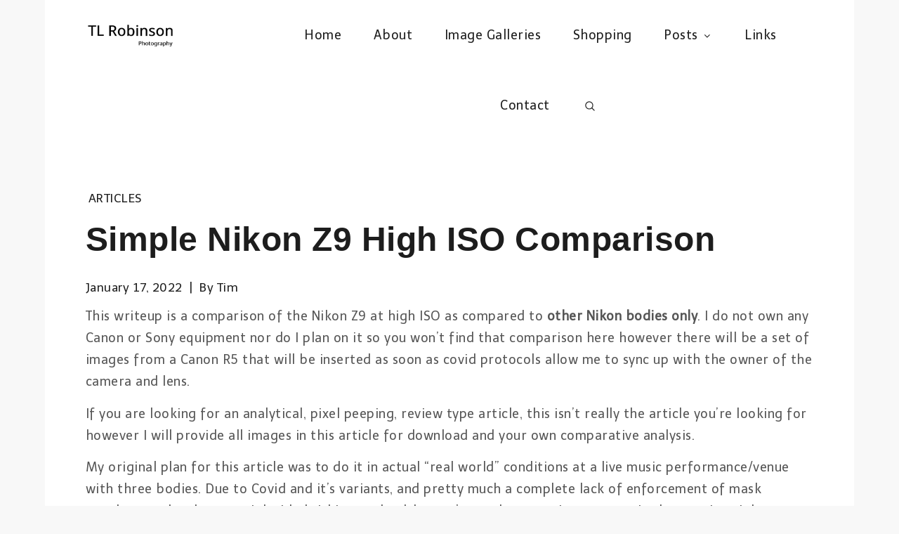

--- FILE ---
content_type: text/css
request_url: https://www.tlrobinsonphoto.com/wp-content/themes/blogjr-pro-premium/style.css?ver=6.9
body_size: 20684
content:
/*!
Theme Name: BlogJr Pro
Theme URI: https://sharkthemes.com/downloads/blogjr-pro/
Author: Shark Themes
Author URI: https://sharkthemes.com/
Description: BlogJr Pro is a clean, dynamic and masonry gutenberg ready WordPress blog theme with an elegant, carefully crafted design. This powerful, responsive masonry blog theme is ideal for your personal or magazine-style blog, whether your passion is travel, beauty, nature, photography, architecture, DIY… the list goes on! BlogJr Pro will make your WordPress look beautiful in all devices. BlogJr Pro theme has wide list of customizable features including front page customizable sections with customizer api, wide and boxed layout, unlimited theme color and many more options. It comes with cross-browser compatibility, mobile friendly design and responsive features.
Version: 2.0.9
Requires PHP: 5.6
Tested up to: 6.3
Requires at least: 5.0
License: GNU General Public License v3 or later
License URI: http://www.gnu.org/licenses/gpl-3.0.html
Text Domain: blogjr-pro
Tags: translation-ready, custom-header, custom-background, theme-options, custom-menu, threaded-comments, featured-images, footer-widgets, left-sidebar, right-sidebar, full-width-template, two-columns, three-columns, four-columns, grid-layout, custom-logo, blog, portfolio, photography

This theme, like WordPress, is licensed under the GPL.
Use it to make something cool, have fun, and share what you've learned with others.

BlogJr Pro is based on Underscores https://underscores.me/, (C) 2012-2017 Automattic, Inc.
Underscores is distributed under the terms of the GNU GPL v2 or later.

Normalizing styles have been helped along thanks to the fine work of
Nicolas Gallagher and Jonathan Neal https://necolas.github.io/normalize.css/
*/

/*--------------------------------------------------------------
>>> TABLE OF CONTENTS:
----------------------------------------------------------------
# Preloader
# Normalize
# Typography
# Elements
# Forms
# Navigation
	## Links
	## Menus
# Accessibility
# Alignments
# Clearings
# Widgets
# Content
	## Posts and pages
	## Comments
# Infinite scroll
# Layouts and Titles
# Media
	## Captions
	## Galleries
# Social Icons
# Breadcrumb
# Sections
	## Banner Slider
	## Introduction
	## Featured Posts
	## Popular Posts
	## Call to Action
	## Hero Content
	## Latest Posts
# Footer
# Responsive

--------------------------------------------------------------*/

/*--------------------------------------------------------------
# Preloader
--------------------------------------------------------------*/
#loader {
	overflow-x: hidden;
	overflow-y: hidden;
	vertical-align: middle;
	background-color: #fff;
	position:fixed;
	display: table;
	width: 100%;
	top:0;
	height: 100%;
	min-height: 100%;
	z-index:9999;
}

.loader-container {
	position: relative;
	display: table-cell;
	vertical-align: middle;
	z-index: 12;
	text-align:center;
}

.loader-container svg, 
.blog-loader svg {
    -webkit-animation: rotating 2s linear infinite;
    -moz-animation: rotating 2s linear infinite;
    -ms-animation: rotating 2s linear infinite;
    -o-animation: rotating 2s linear infinite;
    animation: rotating 2s linear infinite;
    width: 50px;
    height: 50px;
}
.blog-loader svg {
	width: 35px;
	height: 35px;
}
@keyframes rotating {
	from {
		-ms-transform: rotate(0deg);
		-moz-transform: rotate(0deg);
		-webkit-transform: rotate(0deg);
		-o-transform: rotate(0deg);
		transform: rotate(0deg);
	}
	to {
		-ms-transform: rotate(360deg);
		-moz-transform: rotate(360deg);
		-webkit-transform: rotate(360deg);
		-o-transform: rotate(360deg);
		transform: rotate(360deg);
	}
}

.backtotop {
    background-color: #1d1d1d;
    z-index: 300;
    width: 40px;
    height: 40px;
    line-height: 36px;
    font-size: 18px;
    text-align: center;
    position: fixed;
    bottom: -100px;
    right: 25px;
    border-radius: 50px;
    cursor: pointer;
    -webkit-transition: all .3s ease-in-out;
    -moz-transition: all .3s ease-in-out;
    -o-transition: all .3s ease-in-out;
    -ms-transition: all .3s ease-in-out;
    transition: all .3s ease-in-out;
    color: #fff;
}
.backtotop:hover {
	background-color: #cf987e;
}
.backtotop svg {
    display: inline-block;
    vertical-align: middle;
    fill: #fff;
}
.read-more {
    font-size: 16px;
    margin-top: 20px;
    width: auto;
    display: inline-block;
    text-transform: capitalize;
    font-weight: 500;
    text-decoration: none;
    padding-bottom: 5px;
    letter-spacing: 0.5px;
    -webkit-transition: all .3s ease-in-out;
    -moz-transition: all .3s ease-in-out;
    -o-transition: all .3s ease-in-out;
    -ms-transition: all .3s ease-in-out;
    transition: all .3s ease-in-out;
}
.blog-loader-btn .read-more a {
	width: 100%;
	background-color: #1d1d1d;
	padding: 12px 25px;
	display: inline-block;
	text-align: center;
	color: #fff;
	margin-top: 20px;
	text-decoration: none;
	-webkit-transition: all .3s ease-in-out;
    -moz-transition: all .3s ease-in-out;
    -o-transition: all .3s ease-in-out;
    -ms-transition: all .3s ease-in-out;
    transition: all .3s ease-in-out;
}
.blog-loader-btn .read-more a:hover {
	background-color: #cf987e;
}
/*--------------------------------------------------------------
# Normalize
--------------------------------------------------------------*/
html {
	font-family: sans-serif;
	-webkit-text-size-adjust: 100%;
	-ms-text-size-adjust:     100%;
	background: #f8f8f8;
}
body {
	margin: 0;
	font-family: 'Lato', sans-serif;
	font-weight: 300;
}
#page {
    max-width: 1920px;
    margin: 0 auto;
    position: relative;
    overflow-x: hidden;
}
#content {
    position: relative;
}
article,
aside,
details,
figcaption,
figure,
footer,
header,
main,
menu,
nav,
section,
summary {
	display: block;
}

audio,
canvas,
progress,
video {
	display: inline-block;
	vertical-align: baseline;
}

audio:not([controls]) {
	display: none;
	height: 0;
}

[hidden],
template {
	display: none;
}

a {
	background-color: transparent;
}

a:active,
a:hover {
	outline: 0;
}

abbr[title] {
	border-bottom: 1px dotted;
}

b,
strong {
	font-weight: bold;
}

dfn {
	font-style: italic;
}

h1 {
	font-size: 52px;
	font-size: 3.25rem;
}

h2 {
	font-size: 42px;
	font-size: 2.625rem;
}

h3 {
	font-size: 32px;
	font-size: 2rem;
}

h4 {
	font-size: 28px;
	font-size: 1.75rem;
}

h5 {
	font-size: 24px;
	font-size: 1.5rem;
}

h6 {
	font-size: 20px;
	font-size: 1.25rem;
}

h1,
h2,
h3,
h4,
h5,
h6 {
	clear: both;
	color: #1d1d1d;
	margin: 16px 0;
	line-height: 1.3;
	font-family: 'Lato', sans-serif;
	font-weight: 600;
}

mark {
	background: #ff0;
	color: #1d1d1d;
}

small {
	font-size: 80%;
}

sub,
sup {
	font-size: 75%;
	line-height: 0;
	position: relative;
	vertical-align: baseline;
}

sup {
	top: -0.5em;
}

sub {
	bottom: -0.25em;
}

img {
	border: 0;
}

svg:not(:root) {
	overflow: hidden;
}

figure {
	margin: 1em 40px;
}

hr {
	box-sizing: content-box;
	height: 0;
}

pre {
	overflow: auto;
}

code,
kbd,
pre,
samp {
	font-family: monospace, monospace;
	font-size: 1em;
}

button,
input,
optgroup,
select,
textarea {
	color: inherit;
	font: inherit;
	margin: 0;
}

button {
	overflow: visible;
}

button,
select {
	text-transform: none;
}

button,
html input[type="button"],
input[type="reset"],
input[type="submit"] {
	-webkit-appearance: button;
	cursor: pointer;
}

button[disabled],
html input[disabled] {
	cursor: default;
}

button::-moz-focus-inner,
input::-moz-focus-inner {
	border: 0;
	padding: 0;
}

input {
	line-height: normal;
}

input[type="checkbox"],
input[type="radio"] {
	box-sizing: border-box;
	padding: 0;
}

input[type="number"]::-webkit-inner-spin-button,
input[type="number"]::-webkit-outer-spin-button {
	height: auto;
}

input[type="search"]::-webkit-search-cancel-button,
input[type="search"]::-webkit-search-decoration {
	-webkit-appearance: none;
}

fieldset {
	border: 1px solid #c0c0c0;
	margin: 0 2px;
	padding: 0.35em 0.625em 0.75em;
}

legend {
	border: 0;
	padding: 0;
}

textarea {
	overflow: auto;
}

optgroup {
	font-weight: bold;
}

table {
	border-collapse: collapse;
	border-spacing: 0;
}

td,
th {
	padding: 8px;
    border: 1px solid #555;
}

td#next {
    text-align: right;
}
/*--------------------------------------------------------------
# Typography
--------------------------------------------------------------*/
body,
button,
input,
select,
textarea {
	font-size: 18px;
    line-height: 24px;
    letter-spacing: 0.5px;
    font-weight: 400;
}
p {
	margin: 0.8em 0;
    color: #555;
    letter-spacing: 0.5px;
    font-size: 18px;
    font-weight: 400;
}
dfn,
cite,
em,
i {
	font-style: italic;
}

blockquote {
	margin: 0 1.5em;
}

address {
	margin: 0 0 1.5em;
}

pre {
	background: #eee;
	font-family: "Courier 10 Pitch", Courier, monospace;
	font-size: 16px;
	font-size: 0.9375rem;
	line-height: 1.6;
	margin-bottom: 1.6em;
	max-width: 100%;
	overflow: auto;
	padding: 1.6em;
}

code,
kbd,
tt,
var {
	font-family: Monaco, Consolas, "Andale Mono", "DejaVu Sans Mono", monospace;
	font-size: 16px;
	font-size: 0.9375rem;
}

abbr,
acronym {
	border-bottom: 1px dotted #666;
	cursor: help;
}

mark,
ins {
	background: #fff9c0;
	text-decoration: none;
}

big {
	font-size: 125%;
}

/*--------------------------------------------------------------
# Elements
--------------------------------------------------------------*/
html {
	box-sizing: border-box;
}

*,
*:before,
*:after { /* Inherit box-sizing to make it easier to change the property for components that leverage other behavior; see http://css-tricks.com/inheriting-box-sizing-probably-slightly-better-best-practice/ */
	box-sizing: inherit;
}

body {
	background: #fbf9f7; /* Fallback for when there is no custom background color defined. */
}

blockquote:before,
blockquote:after,
q:before,
q:after {
	content: "";
}

blockquote,
q {
	quotes: "" "";
}

blockquote {
	background-color: #f6f6f6;
    padding: 15px;
    border-left: 5px solid #ccc;
}

hr {
	background-color: #ccc;
	border: 0;
	height: 1px;
	margin-bottom: 1.5em;
}

ul,
ol {
	margin: 0;
    padding-left: 1.5em;
}

ul {
	list-style: disc;
}

ol {
	list-style: decimal;
}

li > ul,
li > ol {
	margin-bottom: 0;
	margin-left: 0.5em;
}

dt {
	font-weight: bold;
    margin-bottom: 1em;
}

dd {
	margin: 0 1.5em 1.5em;
}

img {
	height: auto; /* Make sure images are scaled correctly. */
	max-width: 100%; /* Adhere to container width. */
	vertical-align: middle;
}

figure {
	margin: 1em 0; /* Extra wide images within figure tags don't overflow the content area. */
}

table {
	margin: 0 0 1.5em;
	width: 100%;
}

/*--------------------------------------------------------------
# Forms
--------------------------------------------------------------*/
button,
input[type="button"],
input[type="reset"],
input[type="submit"] {
	border: 1px solid;
	border-color: #ccc #ccc #bbb;
	border-radius: 3px;
	background: #e6e6e6;
	color: rgba(0, 0, 0, .8);
	font-size: 12px;
	font-size: 0.75rem;
	line-height: 1;
	padding: .6em 1em .4em;
}

button:hover,
input[type="button"]:hover,
input[type="reset"]:hover,
input[type="submit"]:hover {
	border-color: #ccc #bbb #aaa;
}

button:focus,
input[type="button"]:focus,
input[type="reset"]:focus,
input[type="submit"]:focus,
button:active,
input[type="button"]:active,
input[type="reset"]:active,
input[type="submit"]:active {
	border-color: #aaa #bbb #bbb;
}

input[type="text"],
input[type="email"],
input[type="url"],
input[type="password"],
input[type="search"],
input[type="number"],
input[type="tel"],
input[type="range"],
input[type="date"],
input[type="month"],
input[type="week"],
input[type="time"],
input[type="datetime"],
input[type="datetime-local"],
input[type="color"],
textarea {
	color: #666;
	border: 1px solid #ccc;
	border-radius: 3px;
	padding: 3px;
}

select {
	border: 1px solid #ccc;
}

input[type="text"]:focus,
input[type="email"]:focus,
input[type="url"]:focus,
input[type="password"]:focus,
input[type="search"]:focus,
input[type="number"]:focus,
input[type="tel"]:focus,
input[type="range"]:focus,
input[type="date"]:focus,
input[type="month"]:focus,
input[type="week"]:focus,
input[type="time"]:focus,
input[type="datetime"]:focus,
input[type="datetime-local"]:focus,
input[type="color"]:focus,
textarea:focus {
	color: #111;
}

textarea {
	width: 100%;
}

textarea,
#respond input,
.wpcf7 input {
    width: 100%;
    border-radius: 0;
    height: 40px;
    padding: 0 15px;
}
#respond textarea {
    height: 180px;
    padding: 10px 15px;
}
#respond input[type="submit"] {
	border-color: #1d1d1d;
}
#respond input[type="submit"]:hover,
#respond input[type="submit"]:focus {
	border-color: #cf987e; 
	background-color: #cf987e; 
}
p.form-submit {
    clear: both;
    display: table;
    float: right;
    margin-bottom: 0;
}
.comment-notes {
    font-size: 15px;
    font-style: italic;
    font-weight: 600;
    margin-top: 0;
    margin-bottom: 20px;
}
#respond label {
    color: #555;
    margin-bottom: 5px;
    display: table;
}
#respond .comment-form-cookies-consent input[type="checkbox"], 
.comment-form-cookies-consent input[type="checkbox"] {
	width: auto;
	float: left;
}
#respond .comment-form-cookies-consent label, .comment-form-cookies-consent label {
	display: table;
	padding: 6px 0 0 10px;
}
/*--------------------------------------------------------------
# Navigation
--------------------------------------------------------------*/
/*--------------------------------------------------------------
## Links
--------------------------------------------------------------*/
a {
	color: #1d1d1d;
	text-decoration: underline;
}

a:hover,
a:focus,
a:active {
	color: #cf987e;
}

a:focus {
	outline: thin dotted;
}

a:hover,
a:active {
	outline: 0;
}

/*--------------------------------------------------------------
## Menus
--------------------------------------------------------------*/
#top-menu {
    background-color: #1d1d1d;
    padding: 8px 0;
}
#top-menu svg.icon-up,
#top-menu svg.icon-down {
    margin: auto;
    display: block;
    cursor: pointer;
    fill: #fff;
}
#top-menu ul {
    padding: 0;
}
#top-menu svg.icon-up,
#top-menu.top-menu-active svg.icon-down {
    display: none;
}
#top-menu.top-menu-active svg.icon-up {
    display: block;
}
.social-menu li:not(:last-child) {
    margin-right: 30px;
}
.secondary-menu {
    float: left;
}
.social-menu ul li {
    float: left;
    list-style: none;
}
.secondary-menu a {
   font-family: 'Lato', sans-serif;
    font-weight: 400;
    color: #fff;
    font-size: 16px;
}
.secondary-menu a:hover {
	color: #1d1d1d;
}
.secondary-menu ul li:not(:last-child):after {
    content: "";
    display: inline-block;
    vertical-align: middle;
    margin: 0 14px;
    border-radius: 100%;
}
#masthead {
    position: relative;
    width: 100%;
    z-index: 3000;
    -webkit-transition: all 0.3s ease-in-out;
    -moz-transition: all 0.3s ease-in-out;
    -ms-transition: all 0.3s ease-in-out;
    -o-transition: all 0.3s ease-in-out;
    transition: all 0.3s ease-in-out;
}
.search-open #masthead.site-header.sticky-header.nav-shrink .main-navigation {
	position: relative;
}
.site-branding {
    text-align: center;
    display: flex;
    align-items: center;
    float: left;
    height: 100px;
}
.site-details {
	text-align: left;
}
.site-title {
    font-size: 32px;
    margin: 0;
    line-height: 1;
}
.site-title a {
    font-family: 'Lato', sans-serif;
    font-weight: 600;
    font-size: 2.5rem;
    letter-spacing: 1.5px;
}
.site-description {
    margin: 4px 0 0;
    line-height: 1;
    font-family: 'Lato', sans-serif;
    font-size: 18px;
    font-weight: 500;
    letter-spacing: 0.5px;
}
.site-branding img.custom-logo {
    max-height: 150px;
    width: auto;
}
#site-details {
    margin-top: 15px;
}
.main-navigation {
	display: block;
    position: relative;
    float: right;
    max-width: 75%;
}
.nav-shrink .main-navigation:before, 
.nav-shrink .main-navigation:after {
	display: none;
}
.nav-shrink .main-navigation {
	border: none;
}
.main-navigation ul.sub-menu {
    background-color: #1d1d1d;
    text-align: left;
    border: 1px solid rgba(52, 59, 61, 0.05);
}
.main-navigation ul.sub-menu li a {
    padding: 10px;
    color: #fff;
    font-weight: 400;
    font-size: 17px;
    text-transform: capitalize;
}
.main-navigation ul.sub-menu a:after {
	float: right;
}
.main-navigation ul {
	display: none;
	list-style: none;
	margin: 0;
	padding-left: 0;
}

.main-navigation li {
	position: relative;
}

.main-navigation ul.nav-menu > li > a {
    padding: 0 20px;
    line-height: 70px;
}
.left-align .main-navigation > .wrapper,
.left-absolute .main-navigation > .wrapper {
	width: 100%;
}
.main-navigation ul.menu li.current-menu-item > a {
    color: #cf987e;
}
.main-navigation ul.menu li.current-menu-item > a {
    font-weight: 600;
}
.left-absolute .main-navigation a:hover,
.left-absolute .main-navigation a:focus,
.main-navigation a:hover,
.main-navigation a:focus {
    color: #cf987e;
}
.main-navigation a {
	display: block;
    text-decoration: none;
    line-height: 20px;
	font-family: 'Lato', sans-serif;
	font-weight: 500;
	font-size: 18px;
	color: #1d1d1d;
}
.main-navigation ul ul {
	float: left;
	position: absolute;
	top: 100%;
	left: -999em;
	z-index: 99999;
}

.main-navigation ul ul ul {
	left: -999em;
	top: -1px;
}
.main-navigation ul ul a {
	width: 225px;
}
.main-navigation svg {
	fill: #1d1d1d;
	margin-left: 5px;
	width: 16px;
	height: 14px;
}
.main-navigation ul li a:hover svg {
	fill: #cf987e;
}
.main-navigation svg.icon-search {
	fill: #1d1d1d;
}
.main-navigation ul li.search-form {
	position: relative;
}
.main-navigation ul li a.search {
    padding: 0 0 0 20px;
}
.main-navigation li.menu-item-has-children ul li svg {
	fill: #fff;
	width: 14px;
	height: 16px;
}
.main-navigation .current_page_item > a,
.main-navigation .current-menu-item > a,
.main-navigation .current_page_ancestor > a,
.main-navigation .current-menu-ancestor > a {
	color: #cf987e;
}
#search {
    display: none;
    -webkit-transition: all .5s ease-in-out;
    -moz-transition: all .5s ease-in-out;
    -o-transition: all .5s ease-in-out;
    -ms-transition: all .5s ease-in-out;
    transition: all .5s ease-in-out;
}
#search form.search-form input::placeholder {
	color: #555;
}
form.search-form {
    width: 100%;
    max-width: 100%;
    position: relative;
}
.main-navigation li.social-menu {
	vertical-align: middle;
}
.main-navigation li ul#social-icons {
	position: relative;
    left: auto;
    top: 0;
    float: none;
    z-index: 0;
    display: inline-block;
}
.main-navigation li ul#social-icons li {
	margin: 0;
	line-height: 90px;
}
.main-navigation li ul#social-icons li > a {
	width: auto;
	padding: 0 12px;
	border: none;
}
.main-navigation li ul#social-icons li:first-child > a {
	padding-left: 0px;
}
.main-navigation li ul#social-icons li:last-child > a {
	padding-right: 5px;
}
.main-navigation li ul#social-icons li a svg {
	height: 15px;
	width: 15px;
}
.no-results form.search-form {
	max-width: 400px;
	margin-top: 25px;
}
.no-results {
	margin: 0 10px;
}
.error-404 form.search-form {
	margin: 25px auto 50px;
	max-width: 400px;
}
.error-404 .error-heading {
	font-size: 72px;
}
section.error-404.not-found .page-header {
    text-align: center;
    margin: auto;
}
input.search-field {
    height: 45px;
    border-radius: 0;
    padding: 0 50px 0 15px;
    width: 100%;
}
#search input.search-field {
	height: 40px;
	padding: 10px;
}
svg {
    width: 14px;
    height: 14px;
    display: inline-block;
    vertical-align: middle;
}
svg.icon-search {
    width: 14px;
    height: 14px;
    fill: #fff;
}
.main-navigation svg.icon-down {
    width: 12px;
    height: 12px;
    margin-left: 5px;
}
.main-navigation svg.icon-right {
    width: 12px;
    height: 12px;
    fill: #1d1d1d;
    position: absolute;
    right: 15px;
    top: 50%;
    -webkit-transform: translateY(-50%);
    -moz-transform: translateY(-50%);
    -ms-transform: translateY(-50%);
    -o-transform: translateY(-50%);
    transform: translateY(-50%);
}
.menu-toggle {
    border-radius: 0;
    font-size: 16px;
    margin: auto;
    outline: none;
    display: block;
    height: 50px;
    position: relative;
    background-color: transparent;
    min-width: 64px;
    border-top: 1px solid #1d1d1d;
    border: none;
}
svg.icon-menu {
    fill: #fff;
    width: 30px;
    height: 30px;
    vertical-align: baseline;
}
.menu-open svg.icon-menu {
    display: none;
}
.main-navigation svg.icon-close {
	display: none;
}
button.dropdown-toggle {
    padding: 0;
    position: absolute;
    top: 0;
    right: 0;
    background-color: transparent;
    border: none;
    width: 45px;
    height: 55px;
    outline: none;
}
button.menu-toggle:focus {
	border: thin dotted #fff;
}
button.dropdown-toggle:focus {
	border: thin dotted;
}
.site-main .comment-navigation,
.site-main .posts-navigation,
.site-main .post-navigation {
	margin: 50px 0;
	overflow: hidden;
}

.comment-navigation .nav-previous,
.posts-navigation .nav-previous,
.post-navigation .nav-previous {
	float: left;
	width: 50%;
}

.comment-navigation .nav-next,
.posts-navigation .nav-next,
.post-navigation .nav-next {
	float: right;
	text-align: right;
	width: 50%;
}
.post-navigation a, 
.posts-navigation a {
    font-size: 16px;
    line-height: 30px;
    font-weight: 400;
    color: #fff;
}
.post-navigation, 
.posts-navigation {
    padding: 0;
    position: relative;
}
.post-navigation:before,
.posts-navigation:before,
.post-navigation:after,
.posts-navigation:after {
    content: "";
    background-color: #1d1d1d;
    height: 1px;
    position: absolute;
    top: 2px;
    left: 0;
    width: 100%;
    z-index: -1;
}
.post-navigation:after,
.posts-navigation:after {
	top: auto;
	bottom: 2px;
}
.post-navigation,
.posts-navigation,
.post-navigation,
.posts-navigation {
	padding: 10px 20px;
	background: #1d1d1d;
}
.pagination .page-numbers {
    border: 1px solid rgba(190, 190, 190, 0.50);
    border-radius: 50px;
    min-width: 44px;
    height: 44px;
    display: inline-block;
    text-align: center;
    line-height: 40px;
    margin-right: 5px;
    -webkit-transition: all 0.3s ease-in-out;
    -moz-transition: all 0.3s ease-in-out;
    -ms-transition: all 0.3s ease-in-out;
    -o-transition: all 0.3s ease-in-out;
    transition: all 0.3s ease-in-out;
}
.pagination .page-numbers.dots {
	-webkit-transition: all 0s ease-in-out;
    -moz-transition: all 0s ease-in-out;
    -ms-transition: all 0s ease-in-out;
    -o-transition: all 0s ease-in-out;
    transition: all 0s ease-in-out;
}
.pagination .page-numbers.current {
    color: #fff;
    background: #1d1d1d;
}
.pagination a.page-numbers:hover,
.pagination a.page-numbers:focus,
.pagination a.page-numbers:hover svg,
.pagination a.page-numbers:focus svg {
	fill: #cf987e;
	color: #cf987e;
	border-color: #cf987e;
}
.pagination .page-numbers:last-child {
	margin-right: 0;
}
/*--------------------------------------------------------------
# Accessibility
--------------------------------------------------------------*/
/* Text meant only for screen readers. */
.screen-reader-text {
	clip: rect(1px, 1px, 1px, 1px);
	position: absolute !important;
	height: 1px;
	width: 1px;
	overflow: hidden;
	word-wrap: normal !important; /* Many screen reader and browser combinations announce broken words as they would appear visually. */
}

.screen-reader-text:focus {
	background-color: #f1f1f1;
	border-radius: 3px;
	box-shadow: 0 0 2px 2px rgba(0, 0, 0, 0.6);
	clip: auto !important;
	color: #21759b;
	display: block;
	font-size: 15px;
	font-size: 0.875rem;
	font-weight: bold;
	height: auto;
	left: 5px;
	line-height: normal;
	padding: 15px 23px 14px;
	text-decoration: none;
	top: 5px;
	width: auto;
	z-index: 100000; /* Above WP toolbar. */
}

/* Do not show the outline on the skip link target. */
#content[tabindex="-1"]:focus {
	outline: 0;
}

/*--------------------------------------------------------------
# Alignments
--------------------------------------------------------------*/
.alignleft {
	display: inline;
	float: left;
	margin-right: 1.5em;
}

.alignright {
	display: inline;
	float: right;
	margin-left: 1.5em;
}

.aligncenter {
	clear: both;
	display: block;
	margin-left: auto;
	margin-right: auto;
}

/*--------------------------------------------------------------
# Clearings
--------------------------------------------------------------*/
.clear:before,
.clear:after,
.entry-content:before,
.entry-content:after,
.comment-content:before,
.comment-content:after,
.site-header:before,
.site-header:after,
.site-content:before,
.site-content:after,
.site-footer:before,
.site-footer:after,
.footer-widgets-area:before,
.footer-widgets-area:after,
.wrapper:before,
.wrapper:after,
#related-posts:before,
#related-posts:after,
.comments-area:before,
.comments-area:after,
.comment-respond:before,
.comment-respond:after,
ol.comment-list:before,
ol.comment-list:after,
.blog-posts-wrapper:before,
.blog-posts-wrapper:after,
.section-content:before,
.section-content:after,
.widget_instagram ul:before,
.widget_instagram ul:after {
	content: "";
	display: table;
	table-layout: fixed;
}

.clear:after,
.entry-content:after,
.comment-content:after,
.site-header:after,
.site-content:after,
.site-footer:after,
.footer-widgets-area:before,
.footer-widgets-area:after,
.wrapper:before,
.wrapper:after,
#related-posts:before,
#related-posts:after,
.comments-area:before,
.comments-area:after,
.comment-respond:before,
.comment-respond:after,
ol.comment-list:before,
ol.comment-list:after,
.blog-posts-wrapper:before,
.blog-posts-wrapper:after,
.section-content:before,
.section-content:after,
.widget_instagram ul:before,
.widget_instagram ul:after {
	clear: both;
}

/*--------------------------------------------------------------
# Widgets
--------------------------------------------------------------*/
.widget {
	margin: 0 0 1.3em;
	font-weight: 400;
}
.widget a {
	font-weight: 400;
}
.widget:last-child {
    margin-bottom: 0;
}

/* Make sure select elements fit in widgets. */
.widget select {
	max-width: 100%;
    background-color: #f6f6f6;
    padding: 10px;
    border: none;
    width: 100%;
    max-width: 300px;
}
.widget select:focus {
    outline: thin dotted;
}

.widget input {
    height: 40px;
    border-radius: 0;
    padding: 0 15px;
    border: none;
}
.widget .tagcloud a {
    border: 1px solid #fff;
    color: #fff;
    display: inline-block;
    font-size: 14px !important;
    line-height: 1.5;
    margin-bottom: 5px;
    padding: 7px 10px;
    text-decoration: none;
}

form.search-form button.search-submit {
    height: 100%;
    position: absolute;
    right: 0;
    top: 0;
    background-color: #333;
    border: none;
    width: 45px;
    border-radius: 0;
    outline: none;
}
.widget_search form.search-form button.search-submit {
    width: auto;
    font-size: 15px;
    color: #fff;
    background-color: #1d1d1d;
    min-width: 45px;
}
.widget_search form.search-form button.search-submit:hover,
.widget_search form.search-form button.search-submit:focus {
	background-color: #1d1d1d;
}
.widget_search form.search-form input {
	border: 1px solid #1d1d1d;
}
.widget_search form.search-form input {
    padding: 0 100px 0 15px;
}
form.search-form input {
    width: 100%;
    padding: 0 50px 0 15px;
    font-weight: 300;
}

#wp-calendar tbody td {
    text-align: center;
}

#wp-calendar caption {
    margin-bottom: 15px;
}

.widget-title {
    font-size: 22px;
    margin-top: 0;
}
.widget li {
	list-style: none;
}
.widget .social-icons li:before,
.widget.widget_instagram li:before {
	content: none;
}
.widget li:not(:last-child) {
    margin-bottom: 8px;
}

#secondary section.widget {
    padding: 25px 0 25px 10px;
}
.left-sidebar #secondary section.widget {
	padding: 25px 10px 25px 0;
}
#secondary section.widget ul,
#secondary section.widget div {
	text-align: left;
	font-weight: 400;
}
.widget_instagram ul {
    list-style: none;
    padding: 0;
}
.widget.widget_instagram li {
	margin: 0;
}
.widget.widget_latest_post ul li:not(:last-child) {
	margin-bottom: 15px;
}
.footer-widgets-area .widget_latest_post ul li:before,
.widget_latest_post ul li:before {
	content: none;
}
.widget_latest_post ul li .post-image {
	width: 25%;
	max-width: 81px;
	float: left;
}
.widget_latest_post ul li .post-content {
	width: 72%;
	float: left;
	margin-left: 3%;
}
.widget_latest_post ul li h5 {
	font-size: 1rem;
	margin: 0 0 5px;
}
.widget_latest_post .post-content .entry-meta,
.widget_latest_post .post-content .entry-meta > span.posted-on {
	margin-top: 0;
}
.widget_latest_post .entry-meta span.posted-on a,
.widget_latest_post .entry-meta span.posted-on a time {
	background: none;
	color: #555;
	padding: 0; 
}
#secondary .widget_instagram ul {
    margin: -10px;
}
#secondary .widget.widget_instagram li {
	padding: 10px;
}
.widget_instagram .column-1 li {
	width: 100%;
	float: none;
}
.widget_instagram .column-2 li {
	width: 50%;
	float: left;
}
.widget_instagram .column-3 li {
	width: 33.33%;
	float: left;
}
.widget_instagram .column-4 li {
	width: 25%;
	float: left;
}
.widget_instagram .column-5 li {
	width: 20%;
	float: left;
}
.widget_instagram .column-6 li {
	width: 16.66%;
	float: left;
}
.widget_instagram li img {
	width: 100%;
}
.social_widget .social-icons {
	float: left;
	color: #1d1d1d;
}
.social_widget .social-icons ul.list-inline li {
	width: auto;
	margin-right: 15px;
}
#secondary .social_widget .social-icons ul.list-inline li svg {
	fill: #1d1d1d;
}
#secondary .widget-title,
#secondary .widgettitle {
    font-size: 18px;
    font-weight: 500;
    text-align: left;
    margin-bottom: 25px;
    margin-top: 0;
    position: relative;
    display: inline-block;
    padding: 10px;
    background-color: #1d1d1d;
    color: #fff;
    width: 100%;
}
#secondary ul,
#secondary ol {
	padding-left: 0;
}
#secondary .widget ul li a {
	color: #1d1d1d;
}
#secondary .widget ul li a:hover {
	color: #cf987e;
}
#secondary .widget-title span,
#secondary .widgettitle span {
    display: inline-block;
    max-width: 100%;
    position: relative;
    padding: 0 26px;
}
#secondary .widget-title span:before,
#secondary .widgettitle span:before,
#secondary .widget-title span:after,
#secondary .widgettitle span:after {
    content: "";
    position: absolute;
    left: 0;
    top: 50%;
    margin-top: -2px;
    width: 80px;
    height: 4px;
    border-top: 1px solid #1d1d1d;
}
#secondary .widget-title span:before,
#secondary .widgettitle span:before {
    right: 100%;
    left: auto;
}
#secondary .widget-title span:after,
#secondary .widgettitle span:after {
	left: 100%;
	right: auto;
}
#secondary .widget:not(:last-child) {
	margin-bottom: 10px;
}
input[type="submit"] {
    background-color: #1d1d1d;
    color: #fff;
    font-size: 15px;
}
input[type="submit"]:hover,
input[type="submit"]:focus {
	background-color: #cf987e;
}
.jetpack_subscription_widget {
	text-align: center;
}
.jetpack_subscription_widget input[type="email"] {
	width: 100%;
	margin-bottom: 10px;
}
.jetpack_subscription_widget input[type="submit"] {
    min-width: 100px;
    text-align: center;
}
.jetpack_subscription_widget #subscribe-text {
    display: inline-block;
}
.jetpack_subscription_widget #subscribe-text p {
    margin-top: 0;
    line-height: 25px;
}
.jetpack_subscription_widget #subscribe-submit {
    margin-bottom: 0;
}
.widget_popular_post ul {
    padding: 0;
    margin: 0;
    list-style: none;
    clear: both;
    display: table;
}
.widget.widget_popular_post ul li {
	clear: both;
	margin-bottom: 30px;
    display: inline-block;
    width: 100%;
}
.widget.widget_popular_post ul li:last-child {
	margin-bottom: 0;
}
.widget_popular_post h3 {
    font-size: 16px;
    line-height: 22px;
    display: table-row;
}
.widget_popular_post h3 a {
	display: block;
}
.widget_popular_post time {
    margin-top: 5px;
    display: inline-block;
}
.widget_popular_post h3 a,
.widget_popular_post a:hover time,
.widget_popular_post a:focus time {
    color: #1d1d1d;
}
.widget_popular_post h3 a:hover,
.widget_popular_post h3 a:focus,
.widget_popular_post a time,
.widget_popular_post time {
    color: #888;
}
.widget_popular_post img {
    max-width: 95px;
    border-radius: 50%;
    float: left;
    margin-right: 20px;
}
.widget_recent_entries span.post-date {
    display: block;
    color: #888;
    font-size: 14px;
    font-weight: 400;
    margin-top: -2px;
}
/*--------------------------------------------------------------
# Content
--------------------------------------------------------------*/
/*--------------------------------------------------------------
## Posts and pages
--------------------------------------------------------------*/
.sticky {
	display: block;
}
.grid-item,
.hentry {
	margin: 0 0 1.5em;
}

.updated:not(.published) {
	display: none;
}

.single .byline,
.group-blog .byline {
	display: inline;
}

.page-content,
.entry-content,
.entry-summary {
	margin: 0;
}

header.page-header {
    max-width: 900px;
    margin: 10px 0 25px;
}
.home.blog header.page-header {
    margin: 10px 0 25px;
    display: flex;
    flex-direction: row;
    justify-content: space-between;
    width: 100%;
    max-width: 100%;
}
h1.page-title {
	font-size: 3rem;
	font-family: 'Lato', sans-serif;
	font-weight: 600;
}
.home.blog h1.page-title {
	font-size: 34px;
	font-weight: 600;
}
.author img {
    border-radius: 50%;
    display: block;
    text-align: center;
    margin: 20px auto;
}
body.author img {
	border-radius: 0;
	margin: auto;
}
.page-header span.posted-on {
    margin-bottom: 12px;
    display: inline-block;
    width: 100%;
}
.page-links {
	clear: both;
	margin: 0 0 1.5em;
}
.page-header span.author-name {
    display: block;
    font-size: 16px;
    font-weight: 500;
    line-height: 1;
    color: #1d1d1d;
    font-family: 'Lato', sans-serif;
}
.page-header small {
    font-size: 12px;
    color: #555;
}
.inner-header-image {
	text-align: center;
	position: relative;
}
.inner-header-image img {
	max-height: 700px;
	width: 100%;
	object-fit: cover;
}
article.grid-item .entry-container .byline .author img,
article.hentry .entry-container .byline .author img {
	margin: 0;
	display: inline-block;
	height: 25px;
	width: 25px;
	border-radius: 100px;
	margin-right: 6px;
	margin-top: -3px;
}
#comments {
    max-width: 850px;
    margin: 0 auto;
}
nav.navigation.pagination {
    margin-top: 50px;
    clear: both;
    display: inline-block;
    width: 100%;
    margin-left: auto;
    margin-right: auto;
    text-align: center;
}
.navigation.pagination svg {
    fill: #1d1d1d;
    width: 16px;
    height: 16px;
    position: relative;
}
.navigation.posts-navigation svg, 
.navigation.post-navigation svg {
    width: 55px;
    height: 55px;
    fill: #1d1d1d;
    padding: 10px;
    display: inline-block;
    vertical-align: middle;
}
.navigation.posts-navigation svg.icon-left, 
.navigation.post-navigation svg.icon-left {
	margin-right: 10px;
}
.navigation.posts-navigation svg.icon-right, 
.navigation.post-navigation svg.icon-right {
	margin-left: 10px;
}
.no-sidebar .wrapper.page-section {
    margin-left: auto;
    margin-right: auto;
}
.no-sidebar-content .wrapper.page-section,
.no-sidebar-content .wrapper.page-section {
	max-width: 900px;
	margin-left: auto;
    margin-right: auto;
}
.blog-posts-wrapper {
    margin: 0 -15px;
}
.blog-posts-wrapper article.no-post-thumbnail .post-wrapper .entry-container {
	width: 100%;
	text-align: center;
	padding: 35px 25px;
	border: 1px solid #eee;
}
.blog-posts-wrapper article.no-post-thumbnail .post-wrapper .entry-container .entry-header,
.blog-posts-wrapper article.no-post-thumbnail .post-wrapper .entry-container .entry-content {
	max-width: 900px;
	margin: auto;
}
.blog-posts-wrapper .entry-container a.btn.btn-transparent {
    font-size: 15px;
    color: #1d1d1d;
    border: 1px solid #1d1d1d;
    padding: 8px 30px;
    display: inline-block;
    margin-top: 15px;
    -webkit-transition: all .3s ease-in-out;
    -moz-transition: all .3s ease-in-out;
    -o-transition: all .3s ease-in-out;
    -ms-transition: all .3s ease-in-out;
    transition: all .3s ease-in-out;
}
.blog-posts-wrapper .entry-container a.btn.btn-transparent:hover {
	color: #fff;
	border-color: #cf987e;
	background-color: #cf987e;
}
.single-template-wrapper article .posted-on svg,
.blog-posts-wrapper article .post-wrapper .entry-header svg {
	width: 16px;
	height: 16px;
	margin: -4px 2px 0 0;
	fill: #1d1d1d;
}
.blog-posts-wrapper article .post-wrapper .entry-header svg.icon-clock {
	margin-top: -2px;
}
.home.blog .blog-posts-wrapper.column-1 {
	margin: auto;
}
.no-sidebar .blog-posts-wrapper.column-1 {
	max-width: 1000px;
}
.blog-posts-wrapper.column-1 article {
	width: 100%;
}
.blog-posts-wrapper.column-1 article .post-wrapper {
	display: block;
}
.blog-posts-wrapper.column-1 article .post-wrapper .featured-image,
.blog-posts-wrapper.column-1 article .post-wrapper .entry-container {
	width: 100%;
	background-color: transparent;
	box-shadow: none;
}
.blog-posts-wrapper.column-1.horizontal,
.blog-posts-wrapper.column-1.zigzag {
	max-width: 100%;
}
.blog-posts-wrapper.column-1.horizontal article .post-wrapper,
.blog-posts-wrapper.column-1.zigzag article .post-wrapper {
	width: 100%;
	display: flex;
	justify-content: center;
	align-items: center;
}
.blog-posts-wrapper.column-1.horizontal article.has-post-thumbnail .post-wrapper .featured-image,
.blog-posts-wrapper.column-1.horizontal article.has-post-thumbnail .post-wrapper .entry-container,
.blog-posts-wrapper.column-1.zigzag article.has-post-thumbnail .post-wrapper .featured-image,
.blog-posts-wrapper.column-1.zigzag article.has-post-thumbnail .post-wrapper .entry-container {
	width: 50%;
}
.blog-posts-wrapper.column-1.zigzag article:nth-child(2n) .post-wrapper {
	flex-direction: row-reverse;
}
.blog-posts-wrapper.column-1.zigzag article.has-post-thumbnail:nth-child(2n) .post-wrapper .entry-container {
	text-align: right;
	padding: 25px 25px 25px 50px;
}
.blog-posts-wrapper.column-1.zigzag.center-align article.has-post-thumbnail:nth-child(2n) .post-wrapper .entry-container {
	text-align: center;
}
.blog-posts-wrapper.column-1.zigzag article.has-post-thumbnail .entry-container {
	padding: 25px 50px 25px 25px;
}
.blog-posts-wrapper .entry-container .entry-footer span:not(:first-child):before,
.single-post .entry-meta > span:not(:first-child):before {
	content: '|';
	margin: -5px 10px 0;
	overflow: hidden;
}
.blog-posts-wrapper article.has-post-thumbnail .entry-container {
	text-align: left;
	padding: 20px;
	border-top: none;
}
.blog-posts-wrapper.center-align article.has-post-thumbnail .entry-container {
	text-align: center;
}
.blog-posts-wrapper .featured-image {
	overflow: hidden;
}
.blog-posts-wrapper .featured-image img {
    width: 100%;
    min-height: 400px;
    object-fit: cover;
}
.blog-posts-wrapper .entry-container .entry-content p {
	margin-top: 0;
}
.blog-posts-wrapper.image-focus-outline article.has-post-thumbnail .post-wrapper,
 article.has-post-thumbnail .post-wrapper-dark,
.blog-posts-wrapper.image-focus-dark article.has-post-thumbnail .post-wrapper,
.blog-posts-wrapper.image-focus article.has-post-thumbnail .post-wrapper {
	position: relative;
}
.blog-posts-wrapper.image-focus-outline article.has-post-thumbnail .entry-container,
.blog-posts-wrapper.image-focus-outline-dark article.has-post-thumbnail .entry-container,
.blog-posts-wrapper.image-focus-dark article.has-post-thumbnail .entry-container,
.blog-posts-wrapper.image-focus article.has-post-thumbnail .entry-container {
	text-align: center;
	position: absolute;
	top: 50%;
	left: 50%;
	background-color: #fff;
	display: flex;
	flex-direction: column;
	justify-content: center;
	align-items: center;
	transform: translate(-50%,-50%);
	box-shadow: none;
	width: 80%;
	height: 80%;
	opacity: 0;
	-webkit-transition: all .3s ease-in-out;
    -moz-transition: all .3s ease-in-out;
    -o-transition: all .3s ease-in-out;
    -ms-transition: all .3s ease-in-out;
    transition: all .3s ease-in-out;
}
.blog-posts-wrapper.image-focus-dark article.has-post-thumbnail .entry-container,
.blog-posts-wrapper.image-focus-outline-dark article.has-post-thumbnail .entry-container {
	background-color: #1d1d1d;
}
.blog-posts-wrapper.image-focus-dark article.has-post-thumbnail .entry-container,
.blog-posts-wrapper.image-focus article.has-post-thumbnail .entry-container {
	width: 100%;
	height: 100%;
	top: 0;
	left: 0;
	transform: translate(0,0);
}
.blog-posts-wrapper.image-focus-outline article.has-post-thumbnail .entry-container:after,
.blog-posts-wrapper.image-focus-outline-dark article.has-post-thumbnail .entry-container:after {
	z-index: -1;
    position: absolute;
    top: -9px;
    left: -9px;
    width: calc(100% + 18px);
    height: calc(100% + 18px);
    border: 1px solid #fff;
    content: "";
}
.blog-posts-wrapper.image-focus-outline-dark article.has-post-thumbnail .entry-container:after {
	border: 1px solid #1d1d1d;
}
.blog-posts-wrapper.image-focus-outline article.has-post-thumbnail:hover .entry-container,
.blog-posts-wrapper.image-focus-outline-dark article.has-post-thumbnail:hover .entry-container,
.blog-posts-wrapper.image-focus-dark article.has-post-thumbnail:hover .entry-container,
.blog-posts-wrapper.image-focus article.has-post-thumbnail:hover .entry-container {
	opacity: 1;
}
.blog-posts-wrapper.image-focus-outline article.has-post-thumbnail .entry-container .entry-content,
.blog-posts-wrapper.image-focus-outline-dark article.has-post-thumbnail .entry-container .entry-content,
.blog-posts-wrapper.image-focus-dark article.has-post-thumbnail .entry-container .entry-content,
.blog-posts-wrapper.image-focus article.has-post-thumbnail .entry-container .entry-content {
	display: none;
}
.home-wrapper {
    margin-top: 50px;
    margin-bottom: -40px;
}
.blog-posts-wrapper.image-focus-dark article.has-post-thumbnail .entry-container .entry-footer a, 
.blog-posts-wrapper.image-focus-dark article.has-post-thumbnail .entry-container .entry-footer span, 
.blog-posts-wrapper.image-focus-dark article.has-post-thumbnail .entry-container .entry-title a, 
.blog-posts-wrapper.image-focus-dark article.has-post-thumbnail .entry-container .cat-links, 
.blog-posts-wrapper.image-focus-dark article.has-post-thumbnail .entry-container .cat-links a,
.blog-posts-wrapper.image-focus-outline-dark article.has-post-thumbnail .entry-container .entry-footer a, 
.blog-posts-wrapper.image-focus-outline-dark article.has-post-thumbnail .entry-container .entry-footer span, 
.blog-posts-wrapper.image-focus-outline-dark article.has-post-thumbnail .entry-container .entry-title a, 
.blog-posts-wrapper.image-focus-outline-dark article.has-post-thumbnail .entry-container .cat-links, 
.blog-posts-wrapper.image-focus-outline-dark article.has-post-thumbnail .entry-container .cat-links a {
	color: #fff;
}
.blog-posts-wrapper.image-focus-dark article.has-post-thumbnail .entry-container .entry-footer a:hover, 
.blog-posts-wrapper.image-focus-dark article.has-post-thumbnail .entry-container .entry-title a:hover, 
.blog-posts-wrapper.image-focus-dark article.has-post-thumbnail .entry-container .cat-links a:hover,
.blog-posts-wrapper.image-focus-outline-dark article.has-post-thumbnail .entry-container .entry-footer a:hover, 
.blog-posts-wrapper.image-focus-outline-dark article.has-post-thumbnail .entry-container .entry-title a:hover, 
.blog-posts-wrapper.image-focus-outline-dark article.has-post-thumbnail .entry-container .cat-links a:hover {
	color: #cf987e;
}
/*--------------------------------------------------------------
## Comments
--------------------------------------------------------------*/
.comment-content a {
	word-wrap: break-word;
}

.bypostauthor {
	display: block;
}

#reply-title,
.comments-title {
    font-size: 32px;
    font-weight: 400;
    margin: 0;
}
.comments-title {
    margin-bottom: 30px;
}
ul.post-categories li:after {
    content: ",";
}
ul.post-categories li:last-child:after {
    display: none;
}
ol.comment-list {
    padding: 0;
    margin: 0 0 30px;
    list-style: none;
}
#comments ol {
    list-style: none;
    margin-left: 0;
    padding: 0;
}
#comments ol.comment-list {
	padding-top: 30px;
	position: relative;
    overflow: hidden;
}
#comments ol.children {
    margin-left: 140px;
}
.says {
    display: none;
}
.comment-meta img {
    max-width: 81px;
    width: 81px;
    float: left;
    border-radius: 50%;
    margin-right: 60px;
}
#comments time:before {
    display: none;
}
.comment-body {
    position: relative;
}
.reply {
    margin-left: 140px;
    margin-bottom: 30px;
    padding-bottom: 30px;
	border-bottom: 1px solid #1d1d1d;
}
#comments article {
    margin-bottom: 30px;
}
#comments ol.comment-list > li:last-child article:last-child,
#comments ol.comment-list > li:last-child {
	border-bottom: none;
}
#comments ol.comment-list > li {
	border-bottom: 1px solid #1d1d1d;
    padding-top: 30px;
}
#comments ol.comment-list > li:first-child {
    padding-top: 0;
}
#comments ol.comment-list > li article:last-child .reply {
	border-bottom: none;
    padding-bottom: 0;
}
.reply a {
    color: #fff;
    font-weight: 400;
    background-color: #1d1d1d;
    display: inline-block;
    text-align: center;
    vertical-align: middle;
    padding: 6px 28px;
}
.reply a:hover,
.reply a:focus {
	color: #fff;
	background-color: #cf987e;
}
#related-posts .entry-title a:hover,
#related-posts .entry-title a:focus,
#related-posts ul.post-categories li a:hover,
#related-posts ul.post-categories li a:focus {
	color: #333;
}
.comment-meta .url,
.comment-meta .fn {
    display: inline-block;
    text-transform: capitalize;
    color: #1d1d1d;
    font-size: 20px;
    font-family: 'Lato', sans-serif;
    font-weight: 400;
}
.comment-meta .url:hover,
.comment-meta .url:focus {
	color: #333;
}
.comment-metadata {
    display: block;
    margin-top: 10px;
}
.comment-content {
    padding-bottom: 10px;
}
.single-post header.page-header {
	margin-bottom: 25px;
}
.single-post article.hentry {
	margin-bottom: 25px;
}
.single-post .blog-post h2.entry-title {
    color: #444444;
}
.single-post ul.post-categories {
    display: inline-block;
}
.single-post .entry-meta span,
.single-post .entry-meta span a {
    color: #1d1d1d;
}
.single-post .entry-meta span a:hover {
    color: #cf987e;
}
.single-post .entry-meta span.tags-links {
    display: block;
    font-size: 15px;
    text-transform: capitalize;
}
.single-post .entry-meta span.tags-links a {
	padding: 5px 15px;
	border: 1px solid #1d1d1d;
	display: inline-block;
    margin: 7px 7px 0 0;
	font-size: 14px;
}
.single-post .post-wrapper {
    padding-top: 50px;
    max-width: 800px;
    margin: 0 auto;
    position: relative;
}
#secondary .post-wrapper,
#colophon .post-wrapper {
    padding-top: 0;
}
.comment-content p {
    font-weight: 300;
    color: #565a5f;
    display: table;
    margin-bottom: 1em;
}
.single-post article blockquote {
    background-color: transparent;
    border: 3px solid #555;
    padding: 63px 80px;
    font-size: 22px;
    line-height: 38px;
    font-family: 'Lato', sans-serif;
    position: relative;
    margin: 15px 0;
    text-align: center;
}
.single-post article blockquote:before {
    content: "";
    background-image: url('assets/uploads/blockquote.png');
    background-repeat: no-repeat;
    position: absolute;
    top: 0;
    left: 0;
    right: 0;
    margin: auto;
    width: 100px;
    height: 25px;
    background-color: #f2f2f2;
    margin-top: -12px;
    background-position: 50%;
}
#related-images {
    background-color: #f2f2f2;
    position: relative;
}
#related-images .wrapper {
    max-width: 980px;
    position: relative;
    z-index: 10;
}
#related-images h2 {
    font-size: 22px;
    font-weight: 400;
    max-width: 800px;
    margin: auto;
    padding: 50px 0 30px;
}
#related-images:after {
    content: "";
    background-color: #fff;
    width: 100%;
    position: absolute;
    height: 50%;
    left: 0;
    right: 0;
    bottom: 0;
}
span.pagingInfo {
    position: absolute;
    left: 50%;
    bottom: -70px;
    font-size: 16px;
    -webkit-transform: translateX(-50%);
    -moz-transform: translateX(-50%);
    -ms-transform: translateX(-50%);
    -o-transform: translateX(-50%);
    transform: translateX(-50%);
}
.share-this-post small {
    font-size: 12px;
}
.single-post .share-this-post ul li {
    display: block;
    margin-bottom: 7px;
}
.single-post .share-this-post {
    position: absolute;
    left: -190px;
}
.single-post .share-this-post .social-icons {
    margin-left: -10px;
}
#about-author {
    text-align: center;
    margin-bottom: 50px;
    position: relative;
}
.admin-image {
    max-width: 111px;
    max-height: 111px;
    display: inline-block;
    margin-bottom: 22px;
}
.admin-image img {
	max-width: 111px;
	border-radius: 50%;
	position: relative;
    z-index: 1;
}
.author-content .entry-title {
	margin-bottom: 0;
	line-height: 1;
}
.author-content .entry-title a {
	color: #555;
}
.author-content .entry-title a:hover,
.author-content .entry-title a:focus {
	color: #1d1d1d;
}
.author-content span {
    font-size: 15px;
    font-weight: 600;
}
.admin-image .separator {
    position: absolute;
    left: 0;
    right: 0;
    top: 56px;
    height: 1px;
    width: 100%;
}
/*--------------------------------------------------------------
# Infinite scroll
--------------------------------------------------------------*/
/* Globally hidden elements when Infinite Scroll is supported and in use. */
.infinite-scroll .posts-navigation, /* Older / Newer Posts Navigation (always hidden) */
.infinite-scroll.neverending .site-footer { /* Theme Footer (when set to scrolling) */
	display: none;
}

/* When Infinite Scroll has reached its end we need to re-display elements that were hidden (via .neverending) before. */
.infinity-end.neverending .site-footer {
	display: block;
}

/*--------------------------------------------------------------
# Filter Posts
--------------------------------------------------------------*/
#filter-posts {
	display: flex;
	justify-content: space-between;
	align-items: center;
}
.filter-posts-category {
	float: left;
	margin-right: 5px;
	font-weight: 700;
}
.filter-posts-tag {
	float: left;
	margin-right: 5px;
	font-weight: 700;
}
.filter-posts-tag svg.icon.icon-tag {
    transform: rotate(90deg);
    margin-right: 5px;
    fill: #cf987e;
    margin-top: -3px;
}
.filter-posts-category svg.icon.icon-list {
    margin-right: 5px;
    height: 15px;
    fill: #cf987e;
    margin-top: -3px;
}
#filter-posts .cat-filter ul,
#filter-posts .tag-filter ul {
	padding: 0;
	float: left;
}
#filter-posts ul li:not(:first-child):before {
	content: ' ';
	margin: 0 8px;
}
#filter-posts ul li {
	float: left;
	list-style: none;
    font-size: 18px;
    font-weight: 400;
    line-height: 3;
}
#filter-posts ul li.active a {
	border-bottom: 2px solid #cf987e;
    padding-bottom: 5px;
}
/*--------------------------------------------------------------
# Layouts and titles
--------------------------------------------------------------*/
section {
	position: relative;
}
.relative {
	display: block;
	position: relative;
}
.relative:before,
.relative:after {
	content: "";
	display: table;
	clear: both;
}
.entry-content {
    margin-top: 0;
    font-size: 16px;
    line-height: 1.75;
    letter-spacing: 0.5px;
    color: #444;
    font-weight: 400;
}
.wrapper {
    width: 90%;
    max-width: 1200px;
    margin: 0 auto;
}
.row {
    margin: 0 -15px;
}
.page-section {
    margin: 60px auto;
}
.entry-title {
    font-size: 28px;
    margin: 10px 0 15px;
    word-wrap: break-word;
    color: #1d1d1d;
    font-weight: 500;
    letter-spacing: 0.5px;
    font-family: 'Lato', sans-serif;
}
.blog-posts-wrapper.column-4 .entry-title {
	font-size: 26px;
}
.blog-posts-wrapper.column-5 .entry-title {
	font-size: 24px;
}
.section-header {
    margin-bottom: 30px;
}
.section-title {
	font-size: 34px;
    font-weight: 600;
    font-family: 'Lato', sans-serif;
    margin: 0;
    word-wrap: break-word;
    line-height: 1.75;
    letter-spacing: 1px
}
.add-separator:after {
	content: '';
    width: 12px;
    height: 12px;
    background: transparent;
    display: inline-block;
    margin-left: 5px;
    border-radius: 50px;
}
.section-title .color-red,
.widgettitle .color-red,
#journey .entry-title .color-red,
#contact-form .entry-title .color-red,
.related-posts-title .color-red,
#reply-title .color-red {
    font-style: italic;
    margin-right: 5px;
}
.column-2 .column-wrapper:nth-child(2n+1),
.column-2 article:nth-child(2n+1) {
    clear: left;
}
.column-3 .column-wrapper:nth-child(3n+1),
.column-3 article:nth-child(3n+1) {
    clear: left;
}
.column-4 .column-wrapper:nth-child(4n+1),
.column-4 article:nth-child(4n+1) {
    clear: left;
}
.display-none {
    display: none;
}
.display-block {
    display: block;
}
.black-overlay {
    background-color: #1d1d1d;
    position: absolute;
    top: 0;
    left: 0;
    width: 100%;
    height: 100%;
    opacity: 0.5;
}
.align-center {
    text-align: center;
}
.align-left {
    text-align: left;
}
.align-right {
    text-align: right;
}
/*--------------------------------------------------------------
# Media
--------------------------------------------------------------*/
.page-content .wp-smiley,
.entry-content .wp-smiley,
.comment-content .wp-smiley {
	border: none;
	margin-bottom: 0;
	margin-top: 0;
	padding: 0;
}

/* Make sure embeds and iframes fit their containers. */
embed,
iframe,
object {
	max-width: 100%;
}

/*--------------------------------------------------------------
## Captions
--------------------------------------------------------------*/
.wp-caption {
	margin-bottom: 1.5em;
	max-width: 100%;
}

.wp-caption img[class*="wp-image-"] {
	display: block;
	margin-left: auto;
	margin-right: auto;
}

.wp-caption .wp-caption-text {
	margin: 0.8075em 0;
}

.wp-caption-text {
	text-align: center;
}

/*--------------------------------------------------------------
## Gallery
--------------------------------------------------------------*/
.gallery {
	margin-bottom: 1.5em;
	position: relative;
}

.gallery-item {
	display: inline-block;
	text-align: center;
	vertical-align: top;
	width: 100%;
}
.gallery .overlay {
	position: absolute;
	width: 90%;
	height: 90%;
	top: 50%;
	left: 50%;
	transform: translate(-50%,-50%);
	background-color: #fff;
	opacity: 0;
	-webkit-transition: all 0.3s ease-in-out;
	-moz-transition: all 0.3s ease-in-out;
	-ms-transition: all 0.3s ease-in-out;
	-o-transition: all 0.3s ease-in-out;
	transition: all 0.3s ease-in-out;
}
.gallery .overlay .entry-header .entry-title {
	text-align: center;
	position: absolute;
	top: 50%;
	left: 50%;
	transform: translate(-50%,-50%);
	height: 85%;
	width: 85%;
	display: flex;
	flex-direction: column;
	justify-content: center;
	border: 1px solid #1d1d1d;
}
#gallery article:hover .overlay {
	opacity: 1;
} 
.gallery-columns-2 .gallery-item {
	max-width: 50%;
}

.gallery-columns-3 .gallery-item {
	max-width: 33.33%;
}

.gallery-columns-4 .gallery-item {
	max-width: 25%;
}

.gallery-columns-5 .gallery-item {
	max-width: 20%;
}

.gallery-columns-6 .gallery-item {
	max-width: 16.66%;
}

.gallery-columns-7 .gallery-item {
	max-width: 14.28%;
}

.gallery-columns-8 .gallery-item {
	max-width: 12.5%;
}

.gallery-columns-9 .gallery-item {
	max-width: 11.11%;
}
.widget_media_gallery .gallery-item {
	margin: 0;
}
.gallery-caption {
	display: block;
}
#gallery .entry-title {
	margin-top: 0;
}
.gallery-caption {
	display: block;
}
.widget_media_gallery:after  {
	display: table;
	content: '';
	clear: both;
}
.widget_media_gallery .gallery-item {
	margin: 0;
	width: 50%;
	float: left;
	padding: 5px;
}
.widget_media_gallery .gallery {
	border: none;
}


/*--------------------------------------------------------------
## Social Icons
--------------------------------------------------------------*/
.social-icons li {
    display: inline-block;
    height: auto;
    text-align: center;
    position: relative;
    list-style: none;
}
.social-icons {
    margin: 0;
    padding: 0;
}
ul.social-icons li a {
    width: 35px;
    height: 35px;
    line-height: 33px;
    display: block;
}
.social-icons a:focus,
.social-menu ul li a:focus {
	outline: none;
}
#top-menu .social-menu ul li a:hover,
#top-menu .social-menu ul li a:focus {
	background-color: transparent;
}
/*social links hover effect */

ul.social-icons li a[href*="facebook.com"]:hover svg,
.social-menu ul li a[href*="facebook.com"]:hover svg {
    fill: #3b5998;
}

ul.social-icons li a[href*="twitter.com"]:hover svg,
.social-menu ul li a[href*="twitter.com"]:hover svg {
    fill: #00aced;
}

ul.social-icons li a[href*="plus.google.com"]:hover svg,
.social-menu ul li a[href*="plus.google.com"]:hover svg {
    fill: #dd4b39;
}

ul.social-icons li a[href*="/feed/"]:hover svg,
.social-menu ul li a[href*="/feed/"]:hover svg {
    fill: #dc622c;
}

ul.social-icons li a[href*="wordpress.org"]:hover svg,
.social-menu ul li a[href*="wordpress.org"]:hover svg,
ul.social-icons li a[href*="wordpress.com"]:hover svg,
.social-menu ul li a[href*="wordpress.com"]:hover svg {
    fill: #45bbe6;
}

ul.social-icons li a[href*="github.com"]:hover svg,
.social-menu ul li a[href*="github.com"]:hover svg {
    fill: #4183c4;
}

ul.social-icons li a[href*="linkedin.com"]:hover svg,
.social-menu ul li a[href*="linkedin.com"]:hover svg {
    fill: #007bb6;
}

ul.social-icons li a[href*="pinterest.com"]:hover svg,
.social-menu ul li a[href*="pinterest.com"]:hover svg {
    fill: #cb2027;
}

ul.social-icons li a[href*="flickr.com"]:hover svg,
.social-menu ul li a[href*="flickr.com"]:hover svg {
    fill: #ff0084;
}

ul.social-icons li a[href*="vimeo.com"]:hover svg,
.social-menu ul li a[href*="vimeo.com"]:hover svg {
    fill: #aad450;
}

ul.social-icons li a[href*="youtube.com"]:hover svg,
.social-menu ul li a[href*="youtube.com"]:hover svg {
    fill: #bb0000;
}

ul.social-icons li a[href*="instagram.com"]:hover svg,
.social-menu ul li a[href*="instagram.com"]:hover svg {
    fill: #517fa4;
}

ul.social-icons li a[href*="dribbble.com"]:hover svg,
.social-menu ul li a[href*="dribbble.com"]:hover svg {
    fill: #ea4c89;
}

ul.social-icons li a[href*="skype.com"]:hover svg,
.social-menu ul li a[href*="skype.com"]:hover svg {
    fill: #12a5f4;
}

ul.social-icons li a[href*="digg.com"]:hover svg,
.social-menu ul li a[href*="digg.com"]:hover svg {
    fill: #333;
}

ul.social-icons li a[href*="codepen.io"]:hover svg,
.social-menu ul li a[href*="codepen.io"]:hover svg {
    fill: #1d1d1d;
}

ul.social-icons li a[href*="reddit.com"]:hover svg,
.social-menu ul li a[href*="reddit.com"]:hover svg {
    fill: #ff4500;
}

ul.social-icons li a[href*="mailto:"]:hover svg,
.social-menu ul li a[href*="mailto:"]:hover svg {
    fill: #1d62f0;
}

ul.social-icons li a[href*="foursquare.com"]:hover svg,
.social-menu ul li a[href*="foursquare.com"]:hover svg {
    fill: #f94877;
}

ul.social-icons li a[href*="stumbleupon.com"]:hover svg,
.social-menu ul li a[href*="stumbleupon.com"]:hover svg {
    fill: #eb4924;
}

ul.social-icons li a[href*="twitch.tv"]:hover svg,
.social-menu ul li a[href*="twitch.tv"]:hover svg {
    fill: #6441a5;
}

ul.social-icons li a[href*="tumblr.com"]:hover svg,
.social-menu ul li a[href*="tumblr.com"]:hover svg {
    fill: #32506d;
}

ul.social-icons li a[href*="foursquare.com"]:hover svg,
.social-menu ul li a[href*="foursquare.com"]:hover svg {
    fill: #f94877;
}

ul.social-icons li a[href*="stumbleupon.com"]:hover svg,
.social-menu ul li a[href*="stumbleupon.com"]:hover svg {
    fill: #eb4924;
}

ul.social-icons li a[href*="twitch.tv"]:hover svg,
.social-menu ul li a[href*="twitch.tv"]:hover svg {
    fill: #6441a5;
}

ul.social-icons li a[href*="tumblr.com"]:hover svg,
.social-menu ul li a[href*="tumblr.com"]:hover svg {
    fill: #32506d;
}

ul.social-icons li a[href*="soundcloud.com"]:hover svg,
.social-menu ul li a[href*="soundcloud.com"]:hover svg {
    fill: #ff5500;
}

ul.social-icons li a[href*="wordpress.org"]:hover svg,
.social-menu ul li a[href*="wordpress.org"]:hover svg {
    fill:#45bbe6;
}

ul.social-icons li a[href*="jsfiddle.net"]:hover svg,
.social-menu ul li a[href*="jsfiddle.net"]:hover svg {
    fill:#4679bd;
}

ul.social-icons li a[href*="tripadvisor.com"]:hover svg,
.social-menu ul li a[href*="tripadvisor.com"]:hover svg {
    fill:#86c171;
}

ul.social-icons li a[href*="foursquare.com"]:hover svg,
.social-menu ul li a[href*="foursquare.com"]:hover svg {
    fill:#2d5be3;
}

ul.social-icons li a[href*="angel.co"]:hover svg,
.social-menu ul li a[href*="angel.co"]:hover svg {
    fill:#1d1d1d;
}

ul.social-icons li a[href*="slack.com"]:hover svg,
.social-menu ul li a[href*="slack.com"]:hover svg {
    fill:#56b68b;
}
/*--------------------------------------------------------------
## Breadcrumb
--------------------------------------------------------------*/
#breadcrumb-list ul.trail-items {
    position: absolute;
    right: 0;
    top: 140px;
    -webkit-transform: rotate(-90deg);
    -moz-transform: rotate(-90deg);
    -ms-transform: rotate(-90deg);
    -o-transform: rotate(-90deg);
    transform: rotate(-90deg);
}
.single-post #breadcrumb-list ul.trail-items {
    top: 245px;
    right: -125px;
}
ul.trail-items {
    list-style: none;
    margin: 0;
    padding: 0;
}
ul.trail-items li.trail-item.trail-end {
    color: #555;
}
ul.trail-items li {
    display: inline-block;
    font-size: 16px;
    font-weight: 600;
}
ul.trail-items li a {
    color: #555;
}
ul.trail-items li a:hover,
ul.trail-items li a:focus {
    color: #555;
}
ul.trail-items li:after {
    content: "-";
}
ul.trail-items li:last-child:after {
    display: none;
}
/*--------------------------------------------------------------
## Banner Slider
--------------------------------------------------------------*/
#custom-header {
	position: relative;
	margin-bottom: 60px;
}
.page-template-aboutpage #custom-header,
.home.page #custom-header {
	margin-bottom: 75px;
}
.custom-header-content {
	padding: 0 40px 0 20px;
    position: absolute;
    top: 50%;
    transform: translateY(-50%);
    left: auto;
    max-width: 900px;
    margin: auto;
}
.custom-header-content-wrapper img {
	max-height: 1000px;
	object-fit: cover;
}
.custom-header-content .cat-links,
.custom-header-content .cat-links a {
	color: #1d1d1d;
}
.custom-header-content .cat-links a:hover {
	color: #cf987e;
}
.custom-header-content p {
    color: #fff;
    padding: 0px 30px 10px;
    font-size: 18px;
    letter-spacing: 0.5px;
    font-weight: 500;
}
.custom-header-content h2 a {
	font-size: 42px;
	font-family: 'Lato', sans-serif;
	font-weight: 600;
	letter-spacing: 1.5px;
	line-height: 1.1;
}
h1.page-title span:before,
h1.page-title span:after,
.entry-title a span:before,
.entry-title a span:after,
.custom-header-content h2 a span:before,
.custom-header-content h2 a span:after {
	content: '';
	display: table;
}
h1.page-title span,
.entry-title a span,
.custom-header-content h2 a span {
	clear: both;
	font-weight: 300;
}
.search h1.page-title span:before,
.search h1.page-title span:after,
.archive h1.page-title span:before,
.archive h1.page-title span:after {
	display: inline;
}
.search h1.page-title span,
.archive h1.page-title span {
	clear: none;
}
.column-3 .custom-header-content h2 a,
.column-4 .custom-header-content h2 a {
	font-size: 38px;
}
.column-2 .custom-header-content h2 a {
	font-size: 42px;
}
.custom-header-content h2 a:hover,
.custom-header-content h2 a:focus {
	color: #cf987e;
}
.separator {
    background-color: transparent;
    width: 63px;
    height: 2px;
    margin: auto;
}
.custom-header-content .separator {
	background-color: #cf987e;
}
#custom-header .slider-gap .slick-list {
	margin-left: -27px;
}
#custom-header .slider-gap .custom-header-content-wrapper {
	position: relative;
	margin-left: 27px;
}
.banner-slider.white-text .custom-header-content h2 a, 
.banner-slider.white-text .custom-header-content .entry-meta a,
.banner-slider.white-text .custom-header-content .cat-links, 
.banner-slider.white-text .custom-header-content .cat-links a {
	color: #fff;
}
.banner-slider.white-text .custom-header-content .entry-meta a:not(:last-child):after {
	background-color: #fff;
}
.banner-slider.right-align .custom-header-content {
	text-align: right;
	padding: 0 20px 0 40px;
	right: 10%;
}
.banner-slider.center-align .custom-header-content {
	text-align: center;
	left: 50%;
	padding: 0 40px;
	transform: translate(-50%, -50%);
	width: 100%;
}
.banner-slider.center-background-outline-light .custom-header-content,
.banner-slider.center-background-light .custom-header-content,
.banner-slider.center-background-outline .custom-header-content,
.banner-slider.center-background .custom-header-content {
	text-align: center;
	background-color: rgba(29,29,29,0.9);
	left: 50%;
	padding: 50px;
	min-width: 60%;
	transform: translate(-50%, -50%);
	width: auto;
}
.banner-slider.center-background-outline-light .custom-header-content,
.banner-slider.center-background-light .custom-header-content {
	background-color: rgba(255,255,255,0.9);
}
.banner-slider.center-background-outline-light .custom-header-content:after,
.banner-slider.center-background-outline .custom-header-content:after {
	z-index: -1;
    position: absolute;
    top: -9px;
    left: -9px;
    width: calc(100% + 18px);
    height: calc(100% + 18px);
    border: 1px solid #1d1d1d;
    content: "";
}
.banner-slider.center-background-outline-light .custom-header-content:after {
	border-color: #fff;
}
.custom-header-content .entry-meta a {
	text-transform: uppercase;
	font-size: 17px;
}
.custom-header-content .entry-meta a:not(:last-child):after {
	content: '';
	width: 1px;
	height: 14px;
	display: inline-block;
	background-color: #1d1d1d;
	margin: 0 7px 0 10px;
}
.banner-slider.center-background-outline-light .custom-header-content .entry-meta a:not(:last-child):after, 
.banner-slider.center-background-light .custom-header-content .entry-meta a:not(:last-child):after {
	background-color: #1d1d1d;
}
.banner-slider.center-background-outline .custom-header-content .entry-meta a:not(:last-child):after, 
.banner-slider.center-background .custom-header-content .entry-meta a:not(:last-child):after {
	background-color: #fff;
}
.banner-slider.center-background-outline .custom-header-content h2 a, 
.banner-slider.center-background .custom-header-content h2 a, 
.banner-slider.center-background-outline .custom-header-content .entry-meta a, 
.banner-slider.center-background .custom-header-content .entry-meta a, 
.banner-slider.center-background-outline .custom-header-content .cat-links, 
.banner-slider.center-background .custom-header-content .cat-links, 
.banner-slider.center-background-outline .custom-header-content .cat-links a,
.banner-slider.center-background .custom-header-content .cat-links a {
	color: #fff;
}
.banner-slider.center-background-outline-light .custom-header-content h2 a, 
.banner-slider.center-background-light .custom-header-content h2 a, 
.banner-slider.center-background-outline-light .custom-header-content .entry-meta a, 
.banner-slider.center-background-light .custom-header-content .entry-meta a, 
.banner-slider.center-background-outline-light .custom-header-content .cat-links, 
.banner-slider.center-background-light .custom-header-content .cat-links, 
.banner-slider.center-background-outline-light .custom-header-content .cat-links a,
.banner-slider.center-background-light .custom-header-content .cat-links a {
	color: #1d1d1d;
}
.banner-slider.center-background-outline-light .custom-header-content h2 a:hover, 
.banner-slider.center-background-light .custom-header-content h2 a:hover, 
.banner-slider.center-background-outline-light .custom-header-content .entry-meta a:hover, 
.banner-slider.center-background-light .custom-header-content .entry-meta a:hover, 
.banner-slider.center-background-outline-light .custom-header-content .cat-links a:hover,
.banner-slider.center-background-light .custom-header-content .cat-links a:hover,
.banner-slider.center-background-outline .custom-header-content h2 a:hover, 
.banner-slider.center-background .custom-header-content h2 a:hover, 
.banner-slider.center-background-outline .custom-header-content .entry-meta a:hover, 
.banner-slider.center-background .custom-header-content .entry-meta a:hover, 
.banner-slider.center-background-outline .custom-header-content .cat-links a:hover,
.banner-slider.center-background .custom-header-content .cat-links a:hover {
	color: #cf987e;
}
.banner-slider.center-background-outline-light .custom-header-content a.btn.btn-transparent,
.banner-slider.center-background-light .custom-header-content a.btn.btn-transparent,
.banner-slider.center-background-outline .custom-header-content a.btn.btn-transparent,
.banner-slider.center-background .custom-header-content a.btn.btn-transparent {
 	border-color: #cf987e;
 	background-color: #cf987e;
 	color: #fff;
 	border-radius: 50px;
 	display: block;
 	padding: 5px;
 	position: absolute;
 	left: 50%;
 	bottom: -20px;
 	transform: translateX(-50%);
 	width: 40px;
 	height: 40px;
}
.banner-slider.center-background-outline-light.column-1 .custom-header-content,
.banner-slider.center-background-light.column-1 .custom-header-content,
.banner-slider.center-background-outline.column-1 .custom-header-content,
.banner-slider.center-background.column-1 .custom-header-content,
.banner-slider.center-align.column-1 .custom-header-content {
	transform: translate(-50%, -50%);
	min-width: auto;
}
.banner-slider button.slick-arrow {
	opacity: 0;
	-webkit-transition: all .3s ease-in-out;
    -moz-transition: all .3s ease-in-out;
    -o-transition: all .3s ease-in-out;
    -ms-transition: all .3s ease-in-out;
    transition: all .3s ease-in-out;
}
.banner-slider:hover button.slick-arrow {
	opacity: 1;
}
.custom-header-content-wrapper img {
	width: 100%;
}
.banner-slider.left-align .custom-header-content a.btn.btn-transparent,
.banner-slider.center-align .custom-header-content a.btn.btn-transparent,
.banner-slider.right-align .custom-header-content a.btn.btn-transparent {
	display: none;
}
.custom-header-content a.btn.btn-transparent svg {
	fill: #fff;
}
.custom-header-content a.btn.btn-transparent:hover {
	background: #cf987e;
	border-color: #cf987e;
	color: #fff;
}
.custom-header-content-wrapper {
	position: relative;
}
.custom-header-content-wrapper .overlay {
    height: 100%;
    width: 100%;
    background: transparent;
    position: absolute;
    top: 0;
    left: 0;
}

.site-title a,
span.posted-on a,
.entry-meta a,
a.btn,
.custom-header-content h2 a,
.pagination .page-numbers,
.cat-links a,
ul li a,
span.byline .author a,
.site-info a,
.post-navigation a, 
.posts-navigation a,
.logged-in-as a,
.reply a,
.comment-metadata a,
.entry-title a,
h2.entry-title a {
	text-decoration: none;
}

/*--------------------------------------------------------------
## Introduction
--------------------------------------------------------------*/
#introduction .page-section article {
	margin: 0;
}
#introduction .post-wrapper {
	display: flex;
}
#introduction .post-wrapper .entry-container {
	width: 50%;
	padding-right: 50px;
	display: flex;
	justify-content: center;
	flex-direction: column;
}
#introduction .post-wrapper .entry-container .entry-title {
	font-size: 42px;
}
#introduction .page-section.left-align .entry-container {
	padding-right: 0;
	padding-left: 50px;
}
#introduction .page-section.center-align .entry-container {
	padding-right: 0;
	padding-left: 0;
}
#introduction .page-section.left-align .post-wrapper {
	flex-direction: row-reverse;
}
#introduction .page-section.center-align .post-wrapper {
	flex-direction: column;
	align-items: center;
	justify-content: center;
	max-width: 900px;
	margin: auto;
	text-align: center;
}
#introduction .entry-content p {
	font-size: 18px;
}
#introduction .page-section.center-align .post-wrapper .entry-container,
#introduction .page-section.center-align .post-wrapper .featured-image {
	width: 100%;
}
#introduction .page-section.center-align .post-wrapper .featured-image {
	margin-top: 30px;
}
#introduction .post-wrapper .featured-image {
	width: 50%;
}
#introduction .post-wrapper .entry-container .read-more {
	margin-top: 10px;
}
#introduction .post-wrapper .entry-container a.btn {
	background-color: #1d1d1d;
    padding: 10px 25px;
    display: inline-block;
    font-size: 17px;
    border: 1px solid #1d1d1d;
    border-radius: 50px;
    color: #fff;
    -webkit-transition: all .3s ease-in-out;
    -moz-transition: all .3s ease-in-out;
    -o-transition: all .3s ease-in-out;
    -ms-transition: all .3s ease-in-out;
    transition: all .3s ease-in-out;
}
#introduction .post-wrapper .entry-container a.btn:hover {
	background-color: #cf987e;
    border-color: #cf987e;
}

#introduction .wp-playlist .wp-playlist-prev, 
#introduction .wp-playlist .wp-playlist-next {
	position: relative;
    width: 16px;
    height: 16px;
    cursor: pointer;
    top: 31px;
    left: 81px;
    z-index: 10;
    margin-top: -17px;
}
#introduction .wp-playlist .wp-playlist-prev {
	left: 15px;
    top: 31px;
}
#introduction .wp-playlist .mejs-inner .mejs-controls .mejs-time-rail .mejs-time-total, 
#introduction .wp-playlist .mejs-inner .mejs-controls .mejs-horizontal-volume-slider .mejs-horizontal-volume-total, 
#introduction .wp-playlist .mejs-inner .mejs-controls .mejs-time-rail .mejs-time-loaded {
	background-color: #ccc;
    height: 4px;
    border-radius: 4px;
}
#introduction .mejs-inner .mejs-controls .mejs-time-rail .mejs-time-total {
    background-color: rgba(0,0,0,0.3);
}


#introduction .wp-playlist.wp-audio-playlist.wp-playlist-light {
    background: transparent;
    border: none;
}
#introduction .wp-playlist-tracks .wp-playlist-item {
    background: rgba(0,0,0,0.3);
    color: #fff;
    border: none;
    margin-bottom: 1px;
    padding: 10px;
    display: block;
    min-height: 40px;
    font-weight: 600;
    -webkit-transition: all 0.3s ease-in-out;
    -moz-transition: all 0.3s ease-in-out;
    -ms-transition: all 0.3s ease-in-out;
    -o-transition: all 0.3s ease-in-out;
    transition: all 0.3s ease-in-out;
}
#introduction .wp-playlist-tracks .wp-playlist-item:last-child {
    margin-bottom: 0;
}
#introduction .wp-playlist-tracks .wp-playlist-item.wp-playlist-playing,
#introduction .wp-playlist-tracks .wp-playlist-item:hover {
    background-color: #cf987e;
    color: #fff;
}
#introduction .wp-playlist-light .wp-playlist-tracks .wp-playlist-caption {
    color: #fff;
    font-size: 16px;
}
#introduction .wp-playlist-tracks .wp-playlist-item-length {
    right: 25px;
    top: 10px;
}
#introduction .wp-playlist.wp-audio-playlist {
    padding: 0;
    margin: 0;
}
#introduction .wp-playlist-item-title {
    margin-left: 10px;
    font-size: 16px;
}
#introduction .wp-playlist-current-item {
    background-color: #2B3844;
}
#introduction .wp-playlist-item-meta.wp-playlist-item-title {
    color: #fff;
    font-weight: 500;
    margin-top: 2px;
}
#introduction .wp-playlist-item-meta.wp-playlist-item-title {
    display: none;
}
#introduction .wp-playlist .mejs-inner .mejs-controls .mejs-time-rail span {
    position: relative;
    z-index: 10;
}
#introduction .wp-playlist .mejs-inner .mejs-controls .mejs-time-rail {
    position: initial;
}
#introduction .wp-playlist .mejs-inner .mejs-controls .mejs-time-rail .mejs-time-total {
    background-color: rgba(0,0,0,0.9);
    position: absolute;
    bottom: 0;
    left: 0;
    height: 4px;
    border-top-right-radius: 2px;
    border-bottom-right-radius: 2px;
}
#introduction .wp-playlist .mejs-inner .mejs-controls .mejs-time-rail .mejs-time-current {
    background-color: #cf987e;
    position: absolute;
    bottom: 0;
    left: 0;
    height: 4px;
    border-top-right-radius: 2px;
    border-bottom-right-radius: 2px;
}
#introduction .wp-playlist .mejs-inner .mejs-controls .mejs-time-rail span {
    height: 0;
    border: none;
    color: #fff;
    bottom: 0;
}
#introduction .wp-playlist .mejs-time-hovered.negative {
    display: none;
}
#introduction .wp-playlist .wp-playlist-current-item {
    margin-bottom: 0;
}
#introduction .wp-playlist .mejs-container {
	margin-top: 20px;
}
#introduction .wp-playlist .mejs-container .mejs-controls {
    background-color: #2B3844;
}
#introduction .wp-playlist .mejs-currenttime {
    position: absolute;
    right: 150px;
    font-size: 18px;
    color: #cf987e;
}
#introduction .wp-playlist .mejs-duration {
    font-size: 18px;
    color: rgba(255, 255, 255, 0.50);
}
#introduction .wp-playlist .mejs-currenttime:after {
    content: "/";
    color: rgba(255, 255, 255, 0.50);
    margin: 0 10px;
}
#introduction .wp-playlist .mejs-inner .mejs-controls .mejs-time-rail .mejs-time-total, 
#introduction .wp-playlist .mejs-inner .mejs-controls .mejs-horizontal-volume-slider .mejs-horizontal-volume-total,
#introduction .wp-playlist .mejs-inner .mejs-controls .mejs-time-rail .mejs-time-loaded {
    background-color: rgba(0,0,0,0.9);
    height: 4px;
    border-radius: 4px;
}
#introduction .wp-playlist .mejs-inner .mejs-controls .mejs-horizontal-volume-slider .mejs-horizontal-volume-current {
    background-color: #cf987e;
    border-radius: 4px;
}
#introduction .mejs-inner .mejs-controls .mejs-time-rail .mejs-time-total {
    background-color: rgba(0,0,0,0.3);
}
#introduction .wp-playlist .mejs-container .mejs-controls,
#introduction .wp-playlist-current-item,
#introduction .mejs-container {
    background-color: transparent;
}
#introduction .wp-playlist.wp-audio-playlist.wp-playlist-light {
    display: flex;
    width: 100%;
    background-color: #1d1d1d;
    padding: 10px;
    flex-direction: column-reverse;
}
#introduction .wp-playlist .wp-playlist-tracks {
    margin-top: 0;
}
#introduction .wp-playlist .wp-playlist-current-item img {
    width: 45px;
    height: 45px;
    object-fit: cover;
}
#introduction .wp-playlist-tracks .wp-playlist-item:last-child {
    margin-bottom: 0;
}
#introduction .mejs-controls {
    bottom: 10px;
}
#introduction .mejs-inner .mejs-button>button {
    margin: 5px;
}
#introduction .wp-playlist .wp-playlist-prev {
    background-image: url('./assets/uploads/next.svg');
    background-position: center;
    background-size: cover;
    transform: rotate(180deg);
}
#introduction .wp-playlist .wp-playlist-next {
    background-image: url('./assets/uploads/next.svg');
    background-position: center;
    background-size: cover;
}
#introduction .wp-playlist .mejs-inner .mejs-controls .mejs-horizontal-volume-slider .mejs-horizontal-volume-total {
    top: 14px;
    left: 5px;
}
#introduction .mejs-inner .mejs-controls .mejs-horizontal-volume-slider .mejs-horizontal-volume-total {
    top: 14px;
}
#introduction .mejs-button.mejs-playpause-button.mejs-play button,
#introduction .mejs-button.mejs-playpause-button.mejs-pause>button {
    left: 41px;
    z-index: 10;
}
#introduction .mejs-currenttime {
    top: 12px;
}
#introduction .mejs-time {
    padding-top: 12px;
    display: none;
}
#introduction .wp-playlist .mejs-inner .mejs-controls .mejs-horizontal-volume-slider .mejs-horizontal-volume-current:after {
    content: "";
    width: 9px;
    height: 9px;
    border-radius: 50%;
    background-color: #cf987e;
    display: inline-block;
    vertical-align: middle;
    position: absolute;
    right: 0;
    top: -3px;
}
#introduction .wp-playlist-item-album,
#introduction .wp-playlist-item-meta.wp-playlist-item-artist {
    color: #fff;
    margin-left: 5px;
    font-size: 16px;
    font-style: normal;
    text-transform: capitalize;
}
#introduction .wp-playlist-item-meta.wp-playlist-item-artist {
    font-weight: 600;
}

/*--------------------------------------------------------------
## Featured Posts
--------------------------------------------------------------*/
#featured-posts .wrapper {
    position: relative;
    overflow: hidden;
    padding: 0 0 30px;
}
#featured-posts .left-align .entry-container {
	text-align: left;
    align-items: self-start;
}
#gallery {
	margin-bottom: 30px;
}
#colophon article {
	padding: 0;
}
#featured-posts .section-content {
	background-color: #1d1d1d;
}
#featured-posts .post-wrapper {
	display: flex;
}
#featured-posts.light .section-content {
	background-color: #f7f4ec;
}
#featured-posts .reverse .post-wrapper {
	flex-direction: row-reverse;
}
#featured-posts .featured-image {
	width: 50%;
	position: relative;
}
#featured-posts .featured-image img {
	width: 100%;
	height: 100%;
	object-fit: cover;
}
#featured-posts article .entry-container .entry-meta .posted-on a svg {
	width: 16px;
	height: 16px;
	margin-right: 7px;
	margin-top: -4px;
	fill: #1d1d1d;
}
.section-separator:before {
    content: "";
    background-color: #1d1d1d;
    position: absolute;
    left: 0;
    right: 0;
    bottom: 0;
    width: 100%;
    height: 1px;
}
.section-separator:before {
	bottom: 3px;
}
.section-header .section-title {
	position: relative;
	display: inline;
}
#featured-posts article .entry-container span.posted-on a {
	text-transform: uppercase;
}
#featured-posts.dark article .entry-container span.posted-on a {
	color: #fff;
}
#featured-posts.dark article .entry-container span.posted-on a:hover {
	color: #cf987e;
}
#featured-posts article .entry-container {
	width: 50%;
	display: flex;
	flex-direction: column;
	justify-content: center;
	align-items: center;
	padding: 30px;
	text-align: center;
	max-width: 400px;
	margin: auto;
	position: relative;
}
#featured-posts article .featured-image:after {
	content: '';
	width: 0;
	height: 0;
	position: absolute;
	top: 50%;
	right: 0;
	transform: translateY(-50%);
	border-style: solid;
	border-width: 20px 20px 20px 0;
	border-color: transparent #1d1d1d transparent transparent;
}
#featured-posts article.reverse .featured-image:after {
	left: 0;
	right: auto;
	transform: translateY(-50%) rotate(180deg) ;
}
#featured-posts.light article .featured-image:after {
	border-color: transparent #f7f4ec transparent transparent;
}
#featured-posts .section-content article .entry-header .entry-title a,
#featured-posts article .entry-container .entry-content p {
	color: #fff;
}
#featured-posts.light article .entry-header .entry-title a {
	color: #1d1d1d;
}
#featured-posts.light article .entry-container .entry-content p {
	color: #555;
}
#featured-posts .section-content article .entry-header .entry-title a {
 	font-size: 28px;
}
.cat-links,
.cat-links a {
    font-family: 'Lato', sans-serif;
    font-weight: 500;
    font-size: 17px;
    margin: 0 2px;
    text-transform: uppercase;
}
.entry-header .posted-on {
    margin-bottom: 10px;
    width: 100%;
}
span.read-time,
span.byline,
span.posted-on,
span.posted-on a, 
span.posted-on time {
    font-size: 17px;
    font-family: 'Lato', sans-serif;
}
span.posted-on a, 
span.byline .author a {
	font-weight: 500;
	text-transform: capitalize;
} 
article .entry-title a {
    color: #1d1d1d;
    display: block;
    font-weight: 600;
}
#featured-posts .section-content article .entry-header .entry-title a:hover,
#featured-posts .section-content article .entry-header .entry-title a:focus,
article .entry-title a:hover,
article .entry-title a:focus {
    color: #cf987e;
}
.entry-meta {
    margin-top: 10px;
}
#featured-posts .section-content article {
	padding: 0;
	margin: 0; 
}
#featured-posts .section-content article .entry-header .entry-title {
	margin: 10px 0 0;
}
ul.post-categories {
    margin: 0;
    padding: 0;
    list-style: none;
}
ul.post-categories li {
    display: inline-block;
}
.entry-meta > span {
    display: inline-block;
    font-size: 17px;
    color: #1d1d1d;
}
.entry-meta > span a {
    color: #1d1d1d;
}
.entry-meta > span a:hover,
.entry-meta > span a:focus {
    color: #cf987e;
}
.entry-meta > span:not(:first-child):before {
	content: "|";
    display: inline-block;
    vertical-align: middle;
    margin: -3px 3px 0;
}

/*--------------------------------------------------------------
## Popular Posts
--------------------------------------------------------------*/
#popular-posts .section-content article {
    padding: 0 15px;
    margin-bottom: 20px;
}
.blog-posts-wrapper article .entry-container,
#popular-posts article .entry-container {
    padding: 20px 20px 0;
    text-align: center;
}
#popular-posts .left-align article .entry-container {
	text-align: left;
}
#popular-posts article .featured-image img {
	width: 100%;
}
#popular-posts .section-content article .entry-header .entry-title a {
 	font-size: 28px;
}
#popular-posts article .entry-container span.posted-on time {
	text-transform: uppercase;
}
#popular-posts .section-content {
	margin: 0 -15px;
}
/*--------------------------------------------------------------
## Call to Action
--------------------------------------------------------------*/
#cta-section {
	position: relative;
	background-repeat: no-repeat;
	background-size: cover;
	background-position: center;
	background-color: #eee;
}
#cta-section .overlay {
	position: absolute;
	width: 100%;
	height: 100%;
	background-color: rgba( 0,0,0,0.2 );
}
#cta-section .entry-container {
	position: relative;
	text-align: center;
	min-height: 500px;
	padding: 60px;
	display: flex;
	flex-direction: column;
	justify-content: center;
	align-items: center;
	max-width: 1000px;
	margin: auto;
}
#cta-section h2.entry-title a {
    color: #fff;
    font-size: 44px;
}
#cta-section h2.entry-title a:hover {
	color: #f5f5f5;
}
#cta-section .entry-container a.btn {
    padding: 10px 25px;
    display: block;
    font-size: 17px;
    margin-top: 25px;
    border: 1px solid #fff;
    color: #fff;
    border-radius: 50px;
    -webkit-transition: all .3s ease-in-out;
    -moz-transition: all .3s ease-in-out;
    -o-transition: all .3s ease-in-out;
    -ms-transition: all .3s ease-in-out;
    transition: all .3s ease-in-out;
}
#cta-section .entry-container a.btn:hover {
	background-color: #cf987e;
    border-color: #cf987e;
}

/*--------------------------------------------------------------
## Hero Content
--------------------------------------------------------------*/
#hero-content-section .entry-container {
	padding: 100px 0;
}
#hero-content-section .entry-title a {
	font-size: 42px;
	font-weight: 600;
}
/*--------------------------------------------------------------
## Latest Posts
--------------------------------------------------------------*/
.wrapper.page-section.latest-blog {
    padding-bottom: 50px;
}
.latest-blog-pull .wrapper.page-section.latest-blog {
	margin-top: 0;
}
.slick-prev, 
.slick-next {
    border: 1px solid #1d1d1d;
    width: 50px;
    height: 50px;
    z-index: 1;
    border-radius: 50px;
    left: 0;
    -webkit-transition: all 500ms ease;
	-moz-transition: all 500ms ease;
	-ms-transition: all 500ms ease;
	-o-transition: all 500ms ease;
	transition: all 500ms ease;
}
.slick-prev:hover, 
.slick-next:hover,
.slick-prev:focus, 
.slick-next:focus {
	background-color: #cf987e;
	border-color: #cf987e;
}
.slick-prev:before,
.slick-next:before {
    background-image: url('assets/uploads/down-arrow.svg');
    content: "";
    background-repeat: no-repeat;
    width: 18px;
    height: 18px;
    display: inline-block;
    text-align: center;
    margin: auto;
    color: #1d1d1d;
}
.slick-prev:before {
	-webkit-transform: rotate(90deg);
	-moz-transform: rotate(90deg);
	-ms-transform: rotate(90deg);
	-o-transform: rotate(90deg);
	transform: rotate(90deg);
}
.slick-next:before {
	-webkit-transform: rotate(-90deg);
	-moz-transform: rotate(-90deg);
	-ms-transform: rotate(-90deg);
	-o-transform: rotate(-90deg);
	transform: rotate(-90deg);
}
.slick-prev {
	left: 20px;
	right: auto;
}
.slick-next {
	right: 20px;
	left: auto;
}
.slick-dots li {
    margin: 0;
    width: 25px;
    height: 20px;
}
.slick-dots li button {
    padding: 0;
    width: auto;
    height: auto;
}
.slick-dots li.slick-active button:before {
    opacity: 1;
    color: #1d1d1d;
    background-color: transparent;
}
.slick-dots li button:before {
	font-size: 25px;

}
.slick-dots {
	bottom: -40px;
}
.slick-dotted.slick-slider {
	margin-bottom: 20px;
}

/*--------------------------------------------------------------
## Get In Touch
--------------------------------------------------------------*/
.wpcf7 input, 
.wpcf7 textarea {
    background-color: #fff;
    border-radius: 0;
    border: 1px solid #1d1d1d;
    height: 40px;
    padding: 0 15px;
    width: 100%;
}
.wpcf7 textarea {
    height: 180px;
    padding: 10px 15px;
}
.wpcf7 input.wpcf7-form-control.wpcf7-submit {
    width: 100%;
    padding: 0 38px;
    height: 40px;
    font-size: 15px;
    line-height: 40px;
    background-color: #1d1d1d;
    color: #fff;
    border: 1px solid #1d1d1d;
    float: right;
}
.wpcf7 input.wpcf7-form-control.wpcf7-submit:hover,
.wpcf7 input.wpcf7-form-control.wpcf7-submit:focus {
	background-color: #555;
	border-color: #555; 
	color: #fff;
}
.wpcf7-form-control-wrap {
    margin-top: 5px;
    display: block;
}
.wpcf7 label {
    margin-top: 24px;
    display: block;
}
#contact-form {
    margin-top: -8px;
}
#contact-form h2,
#contact-form .entry-title {
    font-size: 48px;
    margin: 0;
    line-height: 1;
    text-transform: none;
}
#contact-form h1,
#contact-form h2,
#contact-form h3,
#contact-form h4,
#contact-form h5,
#contact-form h6 {
	font-weight: 400;
}
#contact-form .wpcf7 {
    margin-top: 30px;
}
.contact_widget .contact-details svg {
	width: 28px;
	height: 28px;
	padding: 6px;
	margin-right: 10px;
	background: #1d1d1d;
	fill: #ddd;
}
.contact_widget .contact-details div:not(:last-child) {
	margin-bottom: 15px;
}
.contact_widget .contact-details a,
.contact_widget .contact-details p {
	font-weight: 400;
	color: #1d1d1d;
}
.contact_widget .contact-details a:hover {
	color: #1d1d1d;
}
.contact_widget .contact-details .contact-email a:not(:last-child):after,
.contact_widget .contact-details .contact-phone a:not(:last-child):after {
	content: ', ';
}
.column-2 .column-wrapper.custom-info {
    width: 500px;
}
.map-column {
	position: absolute;
    right: 0;
}
.widget_call_to_action ul {
	list-style: none;
	margin: 0;
	padding: 0;
}
.custom-info .widget-title {
    font-size: 48px;
    font-weight: 400;
    color: #fff;
    margin-bottom: 30px;
}
.custom-info .widget_call_to_action ul li {
	color: rgba(255, 255, 255, 0.70);
	border-top: 1px solid rgba(255, 255, 255, 0.20);
	padding: 25px 150px 25px 0;
}
.custom-info .widget_call_to_action ul li:last-child {
	border-bottom: 1px solid rgba(255, 255, 255, 0.20);
}
#map {
    height: 520px;
}
.widget_contact_info ul {
    margin: 0;
    padding: 0;
    list-style: none;
}
.widget_contact_info label {
    display: block;
    font-size: 22px;
    color: #1d1d1d;
    font-family: 'Lato', sans-serif;
    font-weight: 500;
    margin-bottom: 5px;
}
.widget_contact_info ul li {
	float: left;
	width: 33.33%;
	text-align: center;
	margin-top: 10px;
}
#secondary .widget_contact_info ul li {
	float: none;
	width: auto;
	text-align: left;
	margin-top: 0; 
}
#secondary .widget_contact_info ul li:not(:last-child) {
    margin-bottom: 26px;
}
.contact-form p.name, 
.contact-form p.email,
.contact-form p.subject, 
.contact-form p.message {
	margin-bottom: 18px;
}
#contact-us .entry-container {
	position: relative;
	padding-bottom: 45px;
    margin-bottom: 45px;
}
.contact-information {
    margin-top: 20px;
}
.contact-information header.entry-header .entry-title {
    line-height: 1;
    margin-bottom: 18px;
}
.contact-information .contact-form {
    background-color: #f2f2f2;
    padding: 50px;
}
.contact-information .wpcf7 label,
.contact-information .wpcf7 p {
    margin-top: 0;
}
.contact-information .wpcf7 p {
    margin-bottom: 20px;
}
.form-title {
    font-size: 22px;
    text-transform: capitalize;
    font-weight: 400;
    margin-top: 0;
    margin-bottom: 24px;
}

/*--------------------------------------------------------------
##                      Gutenberg
--------------------------------------------------------------*/
blockquote.wp-block-quote {
	margin:  25px 0;
}
blockquote.wp-block-quote p {
    font-size: 22px;
    font-weight: 700;
    font-family: 'Lato', sans-serif;
}

/*--------------------------------------------------------------
##                      Font Switcher
--------------------------------------------------------------*/
.header-font-1 #masthead.site-header.sticky-header.nav-shrink .site-title a, 
.header-font-1 .site-title a,
.header-font-1 h1,
.header-font-1 h2,
.header-font-1 h3,
.header-font-1 h4,
.header-font-1 h5,
.header-font-1 h1 a,
.header-font-1 h2 a,
.header-font-1 h3 a,
.header-font-1 h4 a,
.header-font-1 h5 a {
    font-family: 'Rajdhani', sans-serif !important;
 }
.header-font-2 #masthead.site-header.sticky-header.nav-shrink .site-title a, 
.header-font-2 .site-title a,
.header-font-2 h1,
.header-font-2 h2,
.header-font-2 h3,
.header-font-2 h4,
.header-font-2 h5,
.header-font-2 h1 a,
.header-font-2 h2 a,
.header-font-2 h3 a,
.header-font-2 h4 a,
.header-font-2 h5 a  {
    font-family: 'Roboto', sans-serif !important;
}
.header-font-3 #masthead.site-header.sticky-header.nav-shrink .site-title a, 
.header-font-3 .site-title a,
.header-font-3 h1,
.header-font-3 h2,
.header-font-3 h3,
.header-font-3 h4,
.header-font-3 h5,
.header-font-3 h1 a,
.header-font-3 h2 a,
.header-font-3 h3 a,
.header-font-3 h4 a,
.header-font-3 h5 a {
    font-family: 'Philosopher', sans-serif !important;
}
.header-font-4 #masthead.site-header.sticky-header.nav-shrink .site-title a, 
.header-font-4 .site-title a,
.header-font-4 h1,
.header-font-4 h2,
.header-font-4 h3,
.header-font-4 h4,
.header-font-4 h5,
.header-font-4 h1 a,
.header-font-4 h2 a,
.header-font-4 h3 a,
.header-font-4 h4 a,
.header-font-4 h5 a {
    font-family: 'Slabo 27px', sans-serif !important;
}
.header-font-5 #masthead.site-header.sticky-header.nav-shrink .site-title a, 
.header-font-5 .site-title a,
.header-font-5 h1,
.header-font-5 h2,
.header-font-5 h3,
.header-font-5 h4,
.header-font-5 h5,
.header-font-5 h1 a,
.header-font-5 h2 a,
.header-font-5 h3 a,
.header-font-5 h4 a,
.header-font-5 h5 a {
    font-family: 'Dosis', sans-serif !important;
}

.header-font-6 #masthead.site-header.sticky-header.nav-shrink .site-title a, 
.header-font-6 .site-title a,
.header-font-6 h1,
.header-font-6 h2,
.header-font-6 h3,
.header-font-6 h4,
.header-font-6 h5,
.header-font-6 h1 a,
.header-font-6 h2 a,
.header-font-6 h3 a,
.header-font-6 h4 a,
.header-font-6 h5 a h5 a {
    font-family: 'Montserrat', sans-serif !important;
}

.header-font-7 #masthead.site-header.sticky-header.nav-shrink .site-title a, 
.header-font-7 .site-title a,
.header-font-7 h1,
.header-font-7 h2,
.header-font-7 h3,
.header-font-7 h4,
.header-font-7 h5,
.header-font-7 h1 a,
.header-font-7 h2 a,
.header-font-7 h3 a,
.header-font-7 h4 a,
.header-font-7 h5 a h5 a {
    font-family: 'Cormorant Garamond', sans-serif !important;
}

.header-font-8 #masthead.site-header.sticky-header.nav-shrink .site-title a, 
.header-font-8 .site-title a,
.header-font-8 h1,
.header-font-8 h2,
.header-font-8 h3,
.header-font-8 h4,
.header-font-8 h5,
.header-font-8 h1 a,
.header-font-8 h2 a,
.header-font-8 h3 a,
.header-font-8 h4 a,
.header-font-8 h5 a h5 a {
    font-family: 'Raleway', sans-serif !important;
}

.header-font-9 #masthead.site-header.sticky-header.nav-shrink .site-title a, 
.header-font-9 .site-title a,
.header-font-9 h1,
.header-font-9 h2,
.header-font-9 h3,
.header-font-9 h4,
.header-font-9 h5,
.header-font-9 h1 a,
.header-font-9 h2 a,
.header-font-9 h3 a,
.header-font-9 h4 a,
.header-font-9 h5 a h5 a {
    font-family: 'Tangerine', cursive !important;
    font-weight: 600 !important;
}

.header-font-10 #masthead.site-header.sticky-header.nav-shrink .site-title a, 
.header-font-10 .site-title a,
.header-font-10 h1,
.header-font-10 h2,
.header-font-10 h3,
.header-font-10 h4,
.header-font-10 h5,
.header-font-10 h1 a,
.header-font-10 h2 a,
.header-font-10 h3 a,
.header-font-10 h4 a,
.header-font-10 h5 a h5 a {
    font-family: 'Playfair Display', sans-serif !important;
    font-weight: 600 !important;
}

body.body-font-1,
body.body-font-1 .site-description,
body.body-font-1 .cat-links, 
body.body-font-1 .cat-links a,
body.body-font-1 span.byline, 
body.body-font-1 span.posted-on, 
body.body-font-1 span.read-time, 
body.body-font-1 span.posted-on a,
body.body-font-1 span.posted-on time,
body.body-font-1 .main-navigation ul li a,
body.body-font-1 .wpcf7 input, 
body.body-font-1 .wpcf7 textarea {
    font-family: 'News Cycle', sans-serif !important;
 }
body.body-font-2,
body.body-font-2 .site-description,
body.body-font-2 .cat-links, 
body.body-font-2 .cat-links a,
body.body-font-2 span.byline, 
body.body-font-2 span.posted-on, 
body.body-font-2 span.read-time, 
body.body-font-2 span.posted-on a,
body.body-font-2 span.posted-on time,
body.body-font-2 .main-navigation ul li a,
body.body-font-2 .wpcf7 input, 
body.body-font-2 .wpcf7 textarea {
    font-family: 'Pontano Sans', sans-serif !important;
}
body.body-font-3,
body.body-font-3 .site-description,
body.body-font-3 .cat-links, 
body.body-font-3 .cat-links a,
body.body-font-3 span.byline, 
body.body-font-3 span.posted-on, 
body.body-font-3 span.read-time, 
body.body-font-3 span.posted-on a,
body.body-font-3 span.posted-on time,
body.body-font-3 .main-navigation ul li a,
body.body-font-3 .wpcf7 input, 
body.body-font-3 .wpcf7 textarea {
    font-family: 'Gudea', sans-serif !important;
}
body.body-font-4,
body.body-font-4 .site-description,
body.body-font-4 .cat-links, 
body.body-font-4 .cat-links a,
body.body-font-4 span.byline, 
body.body-font-4 span.posted-on, 
body.body-font-4 span.read-time, 
body.body-font-4 span.posted-on a,
body.body-font-4 span.posted-on time,
body.body-font-4 .main-navigation ul li a,
body.body-font-4 .wpcf7 input, 
body.body-font-4 .wpcf7 textarea {
    font-family: 'Quattrocento', sans-serif !important;
}
body.body-font-5,
body.body-font-5 .site-description,
body.body-font-5 .cat-links, 
body.body-font-5 .cat-links a,
body.body-font-5 span.byline, 
body.body-font-5 span.posted-on, 
body.body-font-5 span.read-time, 
body.body-font-5 span.posted-on a,
body.body-font-5 span.posted-on time,
body.body-font-5 .main-navigation ul li a,
body.body-font-5 .wpcf7 input, 
body.body-font-5 .wpcf7 textarea {
    font-family: 'Khand', sans-serif !important;
}

body.body-font-6,
body.body-font-6 .site-description,
body.body-font-6 .cat-links, 
body.body-font-6 .cat-links a,
body.body-font-6 span.byline, 
body.body-font-6 span.posted-on, 
body.body-font-6 span.read-time, 
body.body-font-6 span.posted-on a,
body.body-font-6 span.posted-on time,
body.body-font-6 .main-navigation ul li a,
body.body-font-6 .wpcf7 input, 
body.body-font-6 .wpcf7 textarea {
    font-family: 'Oxygen', sans-serif !important;
}

/*--------------------------------------------------------------
# 					Footer
--------------------------------------------------------------*/
#colophon {
    background-color: #1d1d1d;
    color: #fff;
}
#colophon .widget a,
#colophon .widget li,
#colophon p {
	color: #fff;
}
.footer-widgets-area {
    padding: 80px 0;
}
.site-info {
	border: 1px solid rgba( 255,255,255,0.1 ); 
    color: #fff;
    padding: 40px 0;
    line-height: 1;
}
.site-info .wrapper  {
	text-align: center;
}
.site-info .wrapper.column-2  {
	text-align: right;
}
.site-info .social-menu ul li a svg {
	width: 15px;
	height: 15px;
	fill: #fff;
}
.site-info .social-menu ul {
	padding: 0;
}
.site-info p {
	margin: 0;
	color: #fff;
	line-height: 1.5em;
	font-size: 15px;
}
.site-info a {
	color: #fff;
	font-weight: 500;
}

.site-info .copyright a:hover,
.site-info .copyright a:focus {
	border-bottom: 1px solid #fff;
}
.site-footer .widget-title {
    font-size: 22px;
    margin-top: 0;
    font-weight: 500;
    color: #fff;
}
.footer-widgets-area ul {
    list-style: none;
    margin: 0;
    padding: 0;
}
.footer-widgets-area .widget ul li {
    margin-bottom: 15px;
    display: inline-block;
    width: 100%;
}
.footer-widgets-area .widget ul li:last-child {
	margin-bottom: 0;
}
.textwidget {
    line-height: 24px;
}
.textwidget img {
    max-width: 100%;
    display: block;
}
.boxed {
    background-color: #fff;
    width: 90%;
    margin: 0 auto;
}
.boxed .backtotop {
    right: 125px;
}
/*--------------------------------------------------------------
# 					RESPONSIVE
--------------------------------------------------------------*/
@media screen and (min-width: 600px) {
	.contact-form p.name, 
	.contact-form p.email {
	    width: 50%;
	    float: left;
	}
	.contact-form p.email input {
		float: right;
	}
	.contact-form p.name input, 
	.contact-form p.email input {
		max-width: 388px;
	}
	.contact-form p.name {
		padding-right: 5px;
	}
	.contact-form p.email {
		padding-left: 5px;
	}
}
@media screen and (min-width: 767px) {
    .column-1 .column-wrapper {
        width: 100%;
    }
    .column-2 .column-wrapper {
        width: 50%;
        float: left;
    }
    .column-3 .column-wrapper {
        width: 33.33%;
        float: left;
    }
    .column-4 .column-wrapper {
        width: 50%;
        float: left;
    }
    .column-5 .column-wrapper {
        width: 20%;
        float: left;
    }
    .column-6 .column-wrapper {
        width: 16.66%;
        float: left;
    }
    .column-2 article {
	    width: 50%;
        padding: 0 15px;
        float: left;
	}
	.column-2 article:nth-child(-n+2) {
		margin-top: 0;
	}
    .column-3 article {
	    width: 33.33%;
        padding: 0 15px;
        float: left;
	}
	.column-4 article {
	    width: 25%;
        padding: 0 10px;
        float: left;
	}
	.column-5 article {
	    width: 20%;
        padding: 0 10px;
        float: left;
	}
	.column-6 article {
	    width: 16.66%;
        padding: 0 10px;
        float: left;
	}
	.contact-information .contact-form {
		padding: 50px;
	}
	.contact-information .column-2 .contact-address {
	    width: 42%;
        max-width: 464px;
    	padding-right: 15px;
	}
	.contact-information .column-2 .contact-form {
	    width: 58%;
        max-width: 681px;
	    float: right;
	}
	.blog-posts-wrapper article:nth-child(-n+3) {
	    margin-top: 0;
	}
	#top-menu svg.icon-down {
	    display: none;
	}
	.site-footer .column-5 .column-wrapper {
	    padding-right: 15px;
	}
	.site-footer .column-5 .column-wrapper:nth-child(1) {
	    padding-right: 25px;
	}
	#top-menu .wrapper {
	    display: block !important;
	}
	.blog-posts-wrapper.column-3 article:nth-child(3n+1) {
		clear: left;
		margin-bottom: 30px;
	}
	#colophon .column-wrapper {
		padding-right: 25px;
	}
}
@media screen and (min-width: 992px) {
	.column-4 .column-wrapper,
	#related-posts .column-4 article  {
        width: 25%;
        float: left;
    }
    #featured-posts .featured-image img {
    	min-height: 400px;
    }
    #cta-section {
		margin-top: 50px;
	}
    .right-sidebar #primary {
        width: 70%;
        float: left;
    }
    .right-sidebar #secondary {
        width: 30%;
        float: right;
    }
    .right-sidebar #primary {
        padding-right: 15px;
    }
    .right-sidebar #secondary {
        padding-left: 15px;
    }
    .left-sidebar #secondary {
    	width: 30%;
    	float: left;
    	padding-right: 15px;
    	padding-left: 0;
    }
    .left-sidebar #primary {
    	width: 70%;
        float: right;
        padding-left: 15px;
    }
    .comment-form-author, 
    .comment-form-email,
    .comment-form-url {
        width: 33.33%;
	    float: left;
	    padding:0 2px;
	    margin-top: 0;
    }
    .comment-form-comment,
    .form-submit {
    	padding: 0;
    }
	.site-footer .column-4 .column-wrapper:nth-child(1) {
		width: 33%;
		padding-right: 60px;
	}
	.site-footer .column-4 .column-wrapper {
	    padding-right: 25px;
	    width: 22%;
	}
}
@media screen and (min-width: 1024px) {
	#masthead.site-header.sticky-header.nav-shrink {
		position: fixed;
		background: #fff;
		top: 0;
		left: 0;
		right: 0;
		box-shadow: 0 1px 15px rgba(0, 0, 0, 0.1);
	}
	#masthead .center-align > .wrapper {
		width: 100%;
		max-width: 100%;
	} 
	.site-branding img.custom-logo {
	    max-height: 80px;
	    width: auto;
	    margin-right: 15px;
	}
	#masthead.center-align .site-branding img.custom-logo {
	    max-height: 155px;
	    margin-right: 0;
	}
	.left-align .main-navigation ul.nav-menu > li > a,
	.left-absolute .main-navigation ul.nav-menu > li > a {
		line-height: 100px;
	}
	#masthead.site-header.sticky-header.nav-shrink.center-align .wrapper {
		display: block;
	}
	#masthead.site-header.sticky-header.nav-shrink.center-align .wrapper .site-branding {
		display: none;
	}
	#masthead.site-header.sticky-header.nav-shrink.center-align .wrapper .site-title a {
		font-size: 2.5rem;
	}
	#masthead.site-header.sticky-header.nav-shrink.center-align .wrapper .site-details {
		text-align: left;
	}
	#masthead.site-header.sticky-header.nav-shrink.center-align .wrapper .site-description {
		margin-top: 10px;
		display: inline;
	}
	#masthead.site-header.sticky-header.nav-shrink .site-branding img.custom-logo {
		max-height: 80px;
		margin-right: 15px;
	}
	#masthead.center-align {
		display: flex;
		flex-direction: column;
		justify-content: center;
		align-items: center;
		background-size: cover;
		background-repeat: no-repeat;
	}
	#masthead.center-align .site-branding {
		margin: 50px 0 25px;
		flex-direction: column;
		height: auto;
		float: none;
	}
	#masthead.center-align .site-title a {
		font-size: 3rem;
	}
	#masthead.center-align .site-details {
		text-align: center;
	}
	#masthead.center-align .site-description {
		display: block;
	}
	#masthead.center-align .main-navigation ul.nav-menu > li:not(:last-child):after {
		content: '';
	    height: 20px;
	    width: 1px;
	    background-color: rgba(0,0,0,0.1);
	    position: absolute;
	    right: 0;
	    top: 50%;
	    transform: translateY(-50%);
	}
	#masthead.left-absolute {
		position: absolute;
		top: 0;
		left: 0;
		width: 100%;
		background: linear-gradient(180deg, rgba(0,0,0,0.3) 0%, rgba(0,0,0,0.1) 50%, rgba(0,0,0,0) 100%);
	}
	.left-absolute .main-navigation ul li a:hover svg,
	.left-absolute .main-navigation svg {
		fill: #fff;
	}
	.left-absolute .main-navigation a,
	.left-absolute .site-description,
	.left-absolute .site-title a {
		color: #fff;
	}
	.left-absolute.sticky-header.nav-shrink .main-navigation ul.nav-menu > li > a,
	.left-absolute.sticky-header.nav-shrink .site-description,
	.left-absolute.sticky-header.nav-shrink .site-title a {
		color: #1d1d1d;
	}
	.left-absolute li.search-form #search svg.icon-search,
	.left-absolute.sticky-header.nav-shrink.left-absolute .main-navigation ul.nav-menu > li > a > svg {
		fill: #1d1d1d;
	}
	.center-align .main-navigation {
		max-width: 100%;
    	width: 100%;
    	background: #fbf9f7;
	}
	.main-navigation {
		text-align: center;
	}
	.main-navigation ul.nav-menu {
		display: block !important;
	}
	.main-navigation ul li:hover > ul,
	.main-navigation ul li.focus > ul {
		left: auto;
	}
	.main-navigation ul.sub-menu {
		padding: 10px;
	}
	#masthead.left-align .main-navigation ul li:hover > ul,
	#masthead.left-align .main-navigation ul li.focus > ul,
	#masthead.left-absolute .main-navigation ul li:hover > ul,
	#masthead.left-absolute .main-navigation ul li.focus > ul {
		left: auto;
		right: 0;
	}
	.main-navigation ul ul li:hover > ul,
	.main-navigation ul ul li.focus > ul {
		left: 100%;
	}
	#masthead.left-align .main-navigation ul ul li:hover > ul,
	#masthead.left-align .main-navigation ul ul li.focus > ul,
	#masthead.left-absolute .main-navigation ul ul li:hover > ul,
	#masthead.left-absolute .main-navigation ul ul li.focus > ul {
		left: -100%;
		width: 100%;
	}
	.main-navigation .menu-item-has-children > a:after {
		float: none;
	}
	.main-navigation:after {
		top: auto;
	}
	.main-navigation ul.sub-menu li:hover > a,
	.main-navigation ul.sub-menu li:focus > a {
		color: #fff;
		padding-left: 17px;
		-webkit-transition: all .3s ease-in-out;
	    -moz-transition: all .3s ease-in-out;
	    -o-transition: all .3s ease-in-out;
	    -ms-transition: all .3s ease-in-out;
	    transition: all .3s ease-in-out;
	}
	.main-navigation ul.sub-menu li a svg {
		float: right;
		-ms-transform: rotate(-90deg); /* IE 9 */
	    -webkit-transform: rotate(-90deg); /* Safari 3-8 */
	    transform: rotate(-90deg);
	}
	#masthead.left-align .main-navigation ul.sub-menu li a svg,
	#masthead.left-absolute .main-navigation ul.sub-menu li a svg {
		-ms-transform: rotate(90deg); /* IE 9 */
	    -webkit-transform: rotate(90deg); /* Safari 3-8 */
	    transform: rotate(90deg);
	}
	.main-navigation ul.sub-menu li:hover > a svg,
	.main-navigation ul.sub-menu li:focus > a svg {
		fill: #fff;
	}
	button.dropdown-toggle {
		display: none;
	}
	.menu-toggle {
		display: none;
	}
	.main-navigation ul {
		display: block;
	}
	.main-navigation li {
	    display: inline-block;
	}
	#search form.search-form input {
	    background-color: transparent;
	    border: none;
	}
	#search form.search-form button.search-submit {
		background-color: transparent;
	}
	#search form.search-form input {
	    padding: 10px;
	    outline: none;
	}
	#search.search-open {
	    display: block;
	    width: 300px;
	    position: absolute;
	    right: 0;
	    top: 100%;
	    z-index: 9999;
	    background: #fff;
	    border: 20px solid #1d1d1d;
	}
	#cta-section .entry-container {
		min-height: 700px;
	}
	.blog-posts-wrapper.column-1 article.no-post-thumbnail .post-wrapper .entry-container,
	.blog-posts-wrapper.column-1.horizontal article.no-post-thumbnail .post-wrapper .entry-container,
	.blog-posts-wrapper.column-1.zigzag article.no-post-thumbnail .post-wrapper .entry-container {
		padding: 100px;
	}
	.blog-posts-wrapper.column-1.zigzag article {
		margin: 0 auto;
	}
	.blog-posts-wrapper.column-1.zigzag article.no-post-thumbnail {
		margin: 1.5rem auto;
	}
	.blog-posts-wrapper.column-1.zigzag article .featured-image img {
		min-height: 700px;
	}
	.blog-posts-wrapper.column-1.zigzag article.has-post-thumbnail:nth-child(2n) .post-wrapper .entry-container,
	.blog-posts-wrapper.column-1.horizontal article.has-post-thumbnail .post-wrapper .entry-container,
	.blog-posts-wrapper.column-1.zigzag article.has-post-thumbnail .entry-container {
		padding: 100px;
	}
}

@media screen and (min-width: 1180px) {
	#cta-section {
		margin: 60px auto;
	}
}
@media screen and (min-width: 1900px) {
	#page {
	    box-shadow: 0 0 50px #555;
	}
	.wrapper {
		max-width: 1500px;
	}
}
@media screen and (max-width: 1200px) {
	#filter-posts {
		flex-direction: column;
	}
	#filter-posts.column-2 .tag-filter {
		margin-top: 15px;
	}
}
@media screen and (max-width: 1023px) {
	body.home #masthead,
	#masthead {
	    margin-bottom: 0;
	}
	.site-branding {
		float: none;
	    display: block;
	    justify-content: center;
	    margin: 0 auto;
	    text-align: center;
	    word-break: break-word;
	    height: auto;
	}
	.site-details {
	    text-align: center;
	}
	.main-navigation {
	    padding: 0;
	    background: #1d1d1d;
	    float: none;
	    max-width: 100%;
	    margin-bottom: 30px;
	}
	.main-navigation .wrapper {
		width: 100%;
	}
	.main-navigation ul.nav-menu > li > a {
		line-height: 1;
	}
	.main-navigation a {
	    border-bottom: 1px solid rgba(52, 59, 61, 0.10);
	}
	.main-navigation ul ul a {
	    width: 100%;
	}
	.main-navigation ul ul,
	.main-navigation ul ul ul {
	    box-shadow: none;
	    float: none;
	    position: relative;
	    top: 0;
	    left: 0;
	    margin-bottom: 0;
	    display: none;
	}
	#site-header-menu .wrapper {
	    width: 100%;
	}
	.main-navigation ul.sub-menu li {
	    padding-right: 0;
	}
	.main-navigation .menu-item-has-children > a:before {
	    content: "";
	    float: right;
	    position: relative;
	    right: 25px;
	    background-color: #1d1d1d;
	    width: 1px;
	    height: 25px;
	}
	.main-navigation .menu-item-has-children > a:after {
	    padding-top: 3px;
	}
	.main-navigation ul.nav-menu > li > a,
	.main-navigation ul.sub-menu li a {
	    padding: 15px 15px 15px 25px;
	}
	.main-navigation ul.menu li.current-menu-item > a {
	    font-weight: 500;
	}
	.main-navigation li.menu-item-has-children ul li svg,
	.main-navigation .dropdown-toggle svg {
		fill: #1d1d1d;
	}
	.main-navigation .menu-item-has-children a svg {
		display: none;
	}
	.main-navigation ul.sub-menu {
	    background-color: #eee;
	}
	.main-navigation ul.nav-menu {
	    margin-right: 0;
	    background-color: #f5f5f5;
	    margin-top: 25px;
	}
	.main-navigation a {
		color: #1d1d1d;
	}
	.main-navigation svg.icon-search,
	.main-navigation .search.search-open svg.icon-close,
	.main-navigation svg.icon-down {
		fill: #1d1d1d;
	}
	.main-navigation ul.sub-menu {
		border-top: 1px solid #555;
	}
	.menu-open .menu-toggle .icon-close {
		display: block;
		fill: #fff;
		margin: auto;
		width: 20px;
    	height: 20px;
	}
	.menu-open .menu-toggle {
		padding-top: 6px;
	}
	.site-branding {
		padding: 25px 0;
	}
	.site-title a {
	    font-size: 3rem;
	    text-align: center;
	}
	.site-description {
		text-align: center;
	}
	#masthead.site-header .main-navigation ul.nav-menu {
		margin-top: 0;
	    position: relative;
	    top: 0;
	    left: 0;
	    right: 0;
	}
	#masthead.site-header.sticky-header.nav-shrink .main-navigation ul.nav-menu {
		top: 0;
		overflow-y: auto;
    	max-height: 480px;
	}
	#top-menu {
	    padding: 13px 0;
	}
	.main-navigation li {
	    text-align: center;
	}
	.main-navigation li.social-menu {
		padding: 15px 0;
	}
	.main-navigation ul.sub-menu li a {
	    color: #1d1d1d;
	}
	.main-navigation ul.sub-menu li:hover a {
	    color: #cf987e;
	}
	#search form.search-form input {
	    background-color: transparent;
	    border: none;
	}
	#search form.search-form button.search-submit {
		background-color: transparent;
	}
	#search form.search-form input {
	    padding: 25px;
	}
	#search form.search-form input:focus {
	    outline: 1px solid #1d1d1d;
	}
	#search {
		display: block;
		width: 100%;
		background-color: #eee;
	}
	.main-navigation ul.nav-menu > li > a.search {
		display: none;
	}
	.single-post article blockquote {
		margin: 15px -40px; 
	}
	.column-1 .custom-header-content-wrapper img {
		min-height: 800px;
	}
}

@media screen and (max-width: 992px) {
	#introduction .post-wrapper,
	#introduction .page-section.left-align .post-wrapper,
	#featured-posts .post-wrapper,
	#featured-posts .reverse .post-wrapper,
	#featured-posts.light .post-wrapper,
	#featured-posts.light .reverse .post-wrapper,
	.home.blog header.page-header {
		flex-direction: column;
	}
	#featured-posts article .entry-container,
	#featured-posts .featured-image {
		width: 100%;
		max-width: 100%;
	}
	#featured-posts article .featured-image:after {
		display: none;
	}
	.blog-posts-wrapper.column-1.zigzag article.has-post-thumbnail:nth-child(2n) .post-wrapper .entry-container,
	.blog-posts-wrapper.column-1.zigzag article.has-post-thumbnail .entry-container {
		padding: 25px;
	}
	#introduction .page-section {
		padding-top: 10px;
	}
	#introduction .post-wrapper .featured-image,
	#introduction .post-wrapper .entry-container {
		width: 100%;
		padding-right: 0;
	}
	#introduction .page-section.left-align .entry-container {
		padding-left: 0;
	}
	#introduction .post-wrapper .featured-image {
		margin-top: 25px;
	}
	#introduction .post-wrapper .featured-image img {
		width: 100%;
	}
	#cta-section {
		margin-top: 30px;
	}
	#secondary {
	    clear: both;
        margin-top: 20px;
	}
	#secondary section.widget {
	    padding: 0;
	}
	#secondary .widget:not(:last-child) {
	    margin-bottom: 20px;
	}
	#secondary .widget_google_ad {
	    text-align: center;
	}
	.site-info .social-menu {
		display: inline-block;
		clear: both;
		margin: 10px auto 20px;
	}
	.site-info .wrapper.column-2 {
		text-align: center;
		display: block;
	}
	.textwidget img {
	    max-width: 100%;
	    margin: 25px 0;
	}
	.single-post .post-wrapper {
	    width: 90%;
	}
	#secondary .post-wrapper,
	#colophon .post-wrapper  {
	    width: 100%;
	}
	.single-post article blockquote {
	    margin: 15px 0;
	}
	.single-post article blockquote {
		padding: 50px;
	}
	.widget_instagram .column-4 li,
	.widget_instagram .column-5 li,
	.widget_instagram .column-6 li {
		width: 50%;
	}
	.custom-header-content h2 a {
		font-size: 56px;
	}
	.wrapper.page-section {
		padding: 0;
	}
	.page-section {
		margin: 40px auto;
	}
	#filter-posts {
		align-items: flex-start;
	}
}
@media screen and (max-width: 800px) {
	.column-4 article {
		width: 50%;
		float: left;
		margin-top: 30px;
		margin-bottom: 0;
	}
	.column-4 article:nth-child(-n+2) {
		margin-top: 0;
	}
	.contact-information .contact-form {
		padding: 25px;
	}
	.column-2 .custom-header-content,
	.column-3 .custom-header-content,
	.column-4 .custom-header-content,
	.banner-slider.left-align .custom-header-content,
	.banner-slider.right-align .custom-header-content,
	.custom-header-content {
		top: 50%;
		left: 50%;
		transform: translate(-50%, -50%);
		text-align: center;
	}
	.custom-header-content h2 a {
		font-size: 48px;
	}

}
@media screen and (max-width: 767px) {
	#top-menu {
		padding: 15px 0;
	}
	.site-branding img.custom-logo {
	    max-width: 250px;
	    height: auto;
	}
	.banner-slider.left-align .custom-header-content-wrapper .overlay,
	.banner-slider.center-align .custom-header-content-wrapper .overlay,
	.banner-slider.right-align .custom-header-content-wrapper .overlay {
		background: rgba(255,255,255,0.3);
	}
	#introduction .post-wrapper .entry-container .entry-title {
		font-size: 38px;
	}
	.column-1 .custom-header-content-wrapper img {
		min-height: 500px;
	}
	.page-template-aboutpage #custom-header, 
	.home.page #custom-header {
		margin-bottom: 40px;
	}
	#featured-posts .section-content article, 
	#popular-posts .section-content article {
		padding: 0;
		width: 100%;
	}
	.blog-posts-wrapper,
	#popular-posts .section-content {
		margin: 0;
	}
	.blog-posts-wrapper.column-1.horizontal article.has-post-thumbnail .post-wrapper .featured-image, 
	.blog-posts-wrapper.column-1.horizontal article.has-post-thumbnail .post-wrapper .entry-container, 
	.blog-posts-wrapper.column-1.zigzag article.has-post-thumbnail .post-wrapper .featured-image, 
	.blog-posts-wrapper.column-1.zigzag article.has-post-thumbnail .post-wrapper .entry-container {
		width: 100%;
	}
	.blog-posts-wrapper.column-1.zigzag article:nth-child(2n) .post-wrapper,
	.blog-posts-wrapper.column-1.horizontal article .post-wrapper, 
	.blog-posts-wrapper.column-1.zigzag article .post-wrapper {
		flex-direction: column;
	}
	.blog-posts-wrapper.column-1.zigzag article.has-post-thumbnail:nth-child(2n) .post-wrapper .entry-container {
		text-align: left;
	}
	.custom-header-content p {
		font-size: 0.968rem;
	}
	.custom-header-content {
		min-width: 75%;
		min-height: auto;
	}
	.no-sidebar .blog-posts-wrapper.column-1 article:nth-child(2n) .post-wrapper .entry-container {
		text-align: left;
	}
	.blog-posts-wrapper article.no-post-thumbnail .post-wrapper .entry-container {
		padding: 20px;
	}
	#instagram {
		margin-bottom: 50px;
	}
	.widget_contact_info ul li {
		width: 100%;
	}
	.widget_contact_info ul li:not(:last-child) {
	    margin-bottom: 26px;
	}
	.contact-form {
	    clear: both;
	    display: table;
	    width: 100%;
	}
	#top-menu .secondary-menu ul li {
	    float: none;
	    text-align: center;
	    line-height: 40px;
	}
	#top-menu {
	    cursor: pointer;
	}
	.secondary-menu {
	    float: none;
	    margin-bottom: 15px;
	}
	.social-menu {
	    float: none;
	    text-align: center;
	}
	#top-menu .social-menu ul li {
		float: none;
		display: inline-block;
	}
	.secondary-menu ul li:not(:last-child):after {
		display: none;
	}
	#top-menu .wrapper {
	    display: none;
	    padding-top: 30px;
    	padding-bottom: 15px;
	}
	#top-menu:before {
	    content: "";
	    background-color: #ccc;
	    position: absolute;
	    top: 44px;
	    width: 100%;
	    left: 0;
	    height: 1px;
	}
	.hentry:last-child {
	    margin-bottom: 0;
	}
	#colophon .widget, 
	#colophon .widget img {
	    margin-left: auto;
	    margin-right: auto;
	}
	#colophon .column-wrapper:not(:last-child) {
	    margin-bottom: 30px;
	    clear: both;
	    display: table;
	}
	.footer-widgets-area {
	    padding: 50px 0;
	}
	.textwidget img {
	    max-width: 250px;
	}
	.contact-information .contact-address {
	    margin-bottom: 30px;
	}
	.copyright {
	    margin-bottom: 10px;
	}
	.blog-posts-wrapper.column-3 article {
	    width: 50%;
	    float: left;
	    padding: 0 10px;
	}
	.blog-posts-wrapper.column-3 article:nth-child(2n+1) {
		clear: left;
	}
	.single-post article blockquote {
	    padding: 25px;
	}
	.comment-navigation .nav-previous, 
	.posts-navigation .nav-previous, 
	.post-navigation .nav-previous,
	.comment-navigation .nav-next, 
	.posts-navigation .nav-next, 
	.post-navigation .nav-next {
	    float: none;
	    width: 100%;
	    text-align: center;
	}
	.widget_instagram .column-2 li,
	.widget_instagram .column-3 li,
	.widget_instagram .column-4 li,
	.widget_instagram .column-5 li,
	.widget_instagram .column-6 li {
		width: 100%;
	}
	#secondary #featured-posts .entry-container, 
	#colophon #featured-posts .entry-container {
    padding: 5px 0 25px;
}
}
@media screen and (max-width: 600px) {
	.author-thumbnail img {
		max-width: 100px;
	}
	#map {
	    height: 400px;
	}
}
@media screen and (max-width: 550px) {
	.column-4 article {
		width: 100%;
		padding: 0;
	}
	.main-navigation form.search-form {
	    min-width: 100%;
	}
	.custom-header-content h2 {
		line-height: 1;
	}
	.column-4 .custom-header-content h2 a, 
	.column-3 .custom-header-content h2 a, 
	.column-2 .custom-header-content h2 a,
	.custom-header-content h2 a {
		font-size: 30px;
	}
	.wpcf7 input.wpcf7-form-control.wpcf7-submit,
	.wpcf7 input[type="submit"], 
	#respond input[type="submit"] {
	    padding: 0 25px;
	    height: 50px;
	    min-height: 50px;
	    line-height: 50px;
	}
	#related-posts .column-4 article {
	    width: 100%;
	    float: none;
	}
	#comments ol.children {
	    margin-left: 25px;
	}
	.comment-author.vcard b.fn {
	    float: none;
	    display: block;
	}
	.comment-meta img {
	    float: none;
	    margin-right: 0;
	    margin-bottom: 25px;
	}
	.comment-metadata {
	    padding-left: 0;
	    display: block;
	}
	.reply {
	    margin-left: 25px;
	}
	.comment-meta .fn:after {
		display: none;
	}
	#comments article {
	    margin-bottom: 30px;
	}
	.slick-prev, 
	.slick-next {
	    width: 40px;
	    height: 40px;
	}
	#popular-posts .section-content article {
		padding: 0;
	}
	#popular-posts .section-content {
		margin: 0;
	}
	.column-4 article:first-child {
		margin-bottom: 30px;
	}
	.blog-posts-wrapper.column-3 article {
	    width: 100%;
	    float: none;
	    padding: 0;
	}
	#comments ol.comment-list:before {
		display: none;
	}
	ol.comment-list {
	    border: none;
	}
	header.page-header {
		margin-bottom: 30px;
	}
}
@media screen and (max-width: 480px) {
	.entry-title,
	#reply-title, 
	.comments-title {
	    font-size: 22px;
	}
	.custom-header-content span {
		font-size: 15px;
	}
	.widget_contact_info label,
	.comment-meta .url, 
	.comment-meta .fn {
		font-size: 18px;
	}
	#our-story .content-wrapper {
	    padding: 25px;
	}
	.pagination .page-numbers {
		margin: 5px 0;
	}
	.single-post article blockquote {
	    padding: 25px 20px;
	    font-size: 18px;
	    line-height: 30px;
	}
}
@media screen and (max-width: 360px) {
	.navigation.posts-navigation svg.icon-left, 
	.navigation.post-navigation svg.icon-left {
		margin-bottom: 5px;
		margin-left: auto;
		margin-right: auto;
	}
	.navigation.posts-navigation svg.icon-right, 
	.navigation.post-navigation svg.icon-right {
		margin-top: 5px;
	    float: none;
		margin-left: auto;
		margin-right: auto;
	}
	.navigation.posts-navigation svg, 
	.navigation.post-navigation svg {
	    width: 50px;
	    height: 50px;
	    padding: 16px;
		margin-left: auto;
		margin-right: auto;
	}
	.site-branding img.custom-logo {
	    max-width: 175px;
	}
	.textwidget img {
	    max-width: 150px;
	}
}

--- FILE ---
content_type: text/javascript
request_url: https://www.tlrobinsonphoto.com/wp-content/themes/blogjr-pro-premium/assets/js/navigation.min.js?ver=20151215
body_size: 231
content:
!function(e){var n,a,t,o,r,l;r=e(".main-navigation"),l=e("<button />",{class:"dropdown-toggle","aria-expanded":!1}).append(blogjr_pro_l10n.icon).append(e("<span />",{class:"screen-reader-text",text:blogjr_pro_l10n.expand})),r.find(".menu-item-has-children > a, .page_item_has_children > a").after(l),r.find(".current-menu-ancestor > button").addClass("toggled-on").attr("aria-expanded","true").find(".screen-reader-text").text(blogjr_pro_l10n.collapse),r.find(".current-menu-ancestor > .sub-menu").addClass("toggled-on"),r.find(".dropdown-toggle").click(function(n){var a=e(this),t=a.find(".screen-reader-text");n.preventDefault(),a.toggleClass("toggled-on"),a.next(".children, .sub-menu").toggleClass("toggled-on"),a.attr("aria-expanded","false"===a.attr("aria-expanded")?"true":"false"),t.text(t.text()===blogjr_pro_l10n.expand?blogjr_pro_l10n.collapse:blogjr_pro_l10n.expand)}),n=e("#masthead"),a=n.find(".menu-toggle"),t=n.find(".main-navigation"),o=n.find(".main-navigation > div > ul"),a.length&&(a.attr("aria-expanded","false"),a.on("click.blogjr_pro",function(){t.toggleClass("toggled-on"),e(this).attr("aria-expanded",t.hasClass("toggled-on"))})),function(){function n(){"none"===e(".menu-toggle").css("display")?(e(document.body).on("touchstart.blogjr_pro",function(n){e(n.target).closest(".main-navigation li").length||e(".main-navigation li").removeClass("focus")}),o.find(".menu-item-has-children > a, .page_item_has_children > a").on("touchstart.blogjr_pro",function(n){var a=e(this).parent("li");a.hasClass("focus")||(n.preventDefault(),a.toggleClass("focus"),a.siblings(".focus").removeClass("focus"))})):o.find(".menu-item-has-children > a, .page_item_has_children > a").unbind("touchstart.blogjr_pro")}o.length&&o.children().length&&("ontouchstart"in window&&(e(window).on("resize.blogjr_pro",n),n()),o.find("a").on("focus.blogjr_pro blur.blogjr_pro",function(){e(this).parents(".menu-item, .page_item").toggleClass("focus")}))}()}(jQuery);